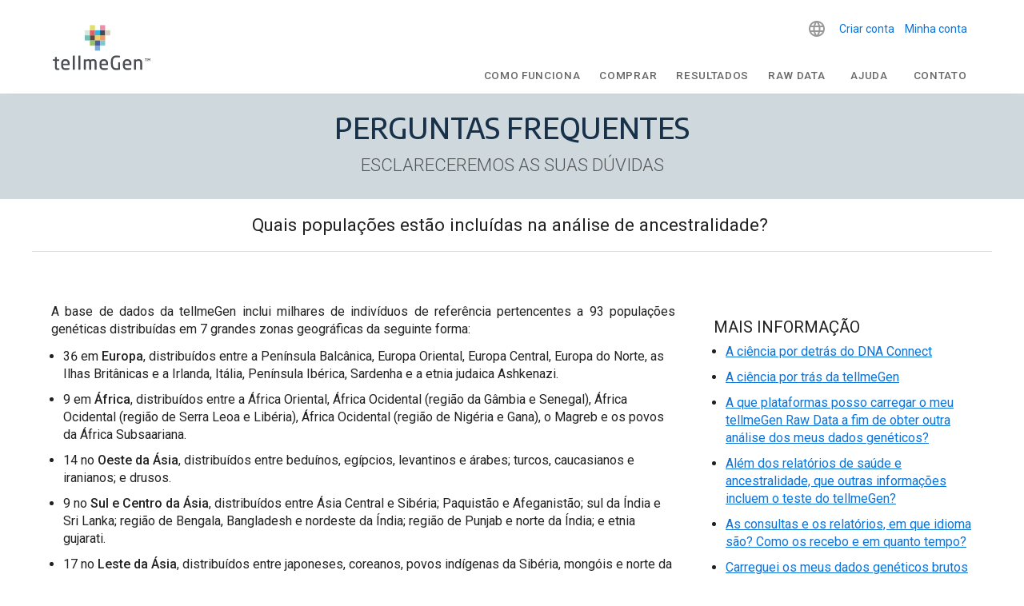

--- FILE ---
content_type: text/html; charset=UTF-8
request_url: https://help.tellmegen.com/faq/seus-resultados/quais-populacoes-estao-incluidas-na-analise-de-ancestralidade/?lang=pt-br
body_size: 22428
content:
<!doctype html>
<html lang="pt-br" class="no-js">
	<head>
		
		<meta charset="UTF-8">
		<meta name="p:domain_verify" content="f16b0074b441cdfcf1007986b2c5b438"/>
		<title>Que populações estão na ancestralidade? </title>

		<link rel="profile" href="https://gmpg.org/xfn/11" />
		<link rel="pingback" href="https://help.tellmegen.com/xmlrpc.php" />
		<link rel="shortcut icon" href="/favicon.ico" type="image/x-icon">
		<link rel="icon" href="/favicon.ico" type="image/x-icon">

		<link href="//www.google-analytics.com" rel="dns-prefetch">
		<link href="https://help.tellmegen.com/wp-content/themes/tellmegen-2019/img/favicon.ico" rel="shortcut icon">
		
		<link rel="stylesheet" href="https://fonts.googleapis.com/css?family=Arimo:400%7CMontserrat:400%7CRaleway:400,300,700%7CRoboto:+400,+500" media="all">

		<link href="//cdn.rawgit.com/noelboss/featherlight/1.7.13/release/featherlight.min.css" type="text/css" rel="stylesheet" />

		<script src="https://ajax.googleapis.com/ajax/libs/webfont/1.6.26/webfont.js" type="9745779901f1ee6d5732d34e-text/javascript"></script>
		<script type="9745779901f1ee6d5732d34e-text/javascript">
			WebFont.load({
				google: {
					families: ['Arimo:400', 'Montserrat:400', 'Raleway:400,300,700', 'Roboto: 300,400,500,600,700,900']
				}
			});
		</script>
		<noscript>
			<link href='https://fonts.googleapis.com/css?family=Arimo:400' rel='stylesheet' type='text/css'>
			<link href='https://fonts.googleapis.com/css?family=Montserrat:400' rel='stylesheet' type='text/css'>
			<link href='https://fonts.googleapis.com/css?family=Raleway:400,300,700' rel='stylesheet' type='text/css'>
		</noscript>

		<meta http-equiv="X-UA-Compatible" content="IE=edge,chrome=1">
		<meta name="viewport" content="width=device-width, initial-scale=1.0">
		
		<!-- Google Tag Manager -->
		<script type="9745779901f1ee6d5732d34e-text/javascript">(function(w,d,s,l,i){w[l]=w[l]||[];w[l].push({'gtm.start':
		new Date().getTime(),event:'gtm.js'});var f=d.getElementsByTagName(s)[0],
		j=d.createElement(s),dl=l!='dataLayer'?'&l='+l:'';j.async=true;j.src=
		'https://www.googletagmanager.com/gtm.js?id='+i+dl;f.parentNode.insertBefore(j,f);
		})(window,document,'script','dataLayer','GTM-W5HZHGS');</script>
<!-- End Google Tag Manager -->
		
		<!-- Facebook Pixel Code -->
		<script type="9745779901f1ee6d5732d34e-text/javascript">
		!function(f,b,e,v,n,t,s){
			if(f.fbq)return;n=f.fbq=function(){n.callMethod?
				n.callMethod.apply(n,arguments):n.queue.push(arguments)};
				if(!f._fbq)f._fbq=n;n.push=n;n.loaded=!0;n.version='2.0';
				n.queue=[];t=b.createElement(e);t.async=!0;
				t.src=v;s=b.getElementsByTagName(e)[0];
				s.parentNode.insertBefore(t,s)}(window,document,'script',
				'https://connect.facebook.net/en_US/fbevents.js');
		fbq('init', '3507031502705686'); 
		fbq('track', 'PageView');
		</script>
		<noscript>
		<img height="1" width="1" 
		src="https://www.facebook.com/tr?id=3507031502705686&ev=PageView
		&noscript=1"/>
		</noscript>
		<!-- End Facebook Pixel Code -->
		
		<!-- jQuery -->
		<script src="https://code.jquery.com/jquery-3.4.1.min.js" integrity="sha256-CSXorXvZcTkaix6Yvo6HppcZGetbYMGWSFlBw8HfCJo=" crossorigin="anonymous" type="9745779901f1ee6d5732d34e-text/javascript"></script>
		<!-- /jQuery -->
		
		<script src="//cdn.rawgit.com/noelboss/featherlight/1.7.13/release/featherlight.min.js" type="9745779901f1ee6d5732d34e-text/javascript" charset="utf-8"></script>

		<!-- Slick -->
		<link rel="stylesheet" type="text/css" href="//cdn.jsdelivr.net/npm/slick-carousel@1.8.1/slick/slick.css"/>
		<script type="9745779901f1ee6d5732d34e-text/javascript" src="//cdn.jsdelivr.net/npm/slick-carousel@1.8.1/slick/slick.min.js"></script>
		<!-- /Slick -->

		<meta name='robots' content='index, follow, max-image-preview:large, max-snippet:-1, max-video-preview:-1' />

	<!-- This site is optimized with the Yoast SEO plugin v24.5 - https://yoast.com/wordpress/plugins/seo/ -->
	<meta name="description" content="Nosso banco de dados inclui milhares de indivíduos de referência pertencentes a populações genéticas em 7 áreas geográficas." />
	<meta property="og:locale" content="pt_BR" />
	<meta property="og:type" content="article" />
	<meta property="og:title" content="Que populações estão na ancestralidade? " />
	<meta property="og:description" content="Nosso banco de dados inclui milhares de indivíduos de referência pertencentes a populações genéticas em 7 áreas geográficas." />
	<meta property="og:url" content="https://help.tellmegen.com/faq/seus-resultados/quais-populacoes-estao-incluidas-na-analise-de-ancestralidade/?lang=pt-br" />
	<meta property="og:site_name" content="tellmeGen" />
	<meta property="article:publisher" content="https://www.facebook.com/tellmeGen" />
	<meta property="article:modified_time" content="2025-06-20T09:18:13+00:00" />
	<meta name="twitter:card" content="summary_large_image" />
	<meta name="twitter:site" content="@tellmeGen" />
	<meta name="twitter:label1" content="Est. tempo de leitura" />
	<meta name="twitter:data1" content="2 minutos" />
	<script type="application/ld+json" class="yoast-schema-graph">{"@context":"https://schema.org","@graph":[{"@type":"WebPage","@id":"https://help.tellmegen.com/faq/seus-resultados/quais-populacoes-estao-incluidas-na-analise-de-ancestralidade/?lang=pt-br","url":"https://help.tellmegen.com/faq/seus-resultados/quais-populacoes-estao-incluidas-na-analise-de-ancestralidade/?lang=pt-br","name":"Que populações estão na ancestralidade? ","isPartOf":{"@id":"https://help.tellmegen.com/?lang=pt-br#website"},"datePublished":"2022-10-10T06:14:58+00:00","dateModified":"2025-06-20T09:18:13+00:00","description":"Nosso banco de dados inclui milhares de indivíduos de referência pertencentes a populações genéticas em 7 áreas geográficas.","breadcrumb":{"@id":"https://help.tellmegen.com/faq/seus-resultados/quais-populacoes-estao-incluidas-na-analise-de-ancestralidade/?lang=pt-br#breadcrumb"},"inLanguage":"pt-BR","potentialAction":[{"@type":"ReadAction","target":["https://help.tellmegen.com/faq/seus-resultados/quais-populacoes-estao-incluidas-na-analise-de-ancestralidade/?lang=pt-br"]}]},{"@type":"BreadcrumbList","@id":"https://help.tellmegen.com/faq/seus-resultados/quais-populacoes-estao-incluidas-na-analise-de-ancestralidade/?lang=pt-br#breadcrumb","itemListElement":[{"@type":"ListItem","position":1,"name":"Portada","item":"https://help.tellmegen.com/?lang=pt-br"},{"@type":"ListItem","position":2,"name":"Perguntas Frequentes","item":"https://help.tellmegen.com/faq/?lang=pt-br"},{"@type":"ListItem","position":3,"name":"Seus resultados","item":"https://help.tellmegen.com/faq/seus-resultados/?lang=pt-br"},{"@type":"ListItem","position":4,"name":"Quais populações estão incluídas na análise de ancestralidade? "}]},{"@type":"WebSite","@id":"https://help.tellmegen.com/?lang=pt-br#website","url":"https://help.tellmegen.com/?lang=pt-br","name":"tellmeGen","description":"Test ADN | Salud, Orígenes, Rasgos, Nutrición | Test Genético","publisher":{"@id":"https://help.tellmegen.com/?lang=pt-br#organization"},"potentialAction":[{"@type":"SearchAction","target":{"@type":"EntryPoint","urlTemplate":"https://help.tellmegen.com/?lang=pt-br?s={search_term_string}"},"query-input":{"@type":"PropertyValueSpecification","valueRequired":true,"valueName":"search_term_string"}}],"inLanguage":"pt-BR"},{"@type":"Organization","@id":"https://help.tellmegen.com/?lang=pt-br#organization","name":"tellmeGen","url":"https://help.tellmegen.com/?lang=pt-br","logo":{"@type":"ImageObject","inLanguage":"pt-BR","@id":"https://help.tellmegen.com/?lang=pt-br#/schema/logo/image/","url":"https://help.tellmegen.com/wp-content/uploads/2023/08/tellmegen-logo-1590500281.png","contentUrl":"https://help.tellmegen.com/wp-content/uploads/2023/08/tellmegen-logo-1590500281.png","width":852,"height":360,"caption":"tellmeGen"},"image":{"@id":"https://help.tellmegen.com/?lang=pt-br#/schema/logo/image/"},"sameAs":["https://www.facebook.com/tellmeGen","https://x.com/tellmeGen"]}]}</script>
	<!-- / Yoast SEO plugin. -->


<script type="9745779901f1ee6d5732d34e-text/javascript">
/* <![CDATA[ */
window._wpemojiSettings = {"baseUrl":"https:\/\/s.w.org\/images\/core\/emoji\/15.0.3\/72x72\/","ext":".png","svgUrl":"https:\/\/s.w.org\/images\/core\/emoji\/15.0.3\/svg\/","svgExt":".svg","source":{"concatemoji":"https:\/\/help.tellmegen.com\/wp-includes\/js\/wp-emoji-release.min.js"}};
/*! This file is auto-generated */
!function(i,n){var o,s,e;function c(e){try{var t={supportTests:e,timestamp:(new Date).valueOf()};sessionStorage.setItem(o,JSON.stringify(t))}catch(e){}}function p(e,t,n){e.clearRect(0,0,e.canvas.width,e.canvas.height),e.fillText(t,0,0);var t=new Uint32Array(e.getImageData(0,0,e.canvas.width,e.canvas.height).data),r=(e.clearRect(0,0,e.canvas.width,e.canvas.height),e.fillText(n,0,0),new Uint32Array(e.getImageData(0,0,e.canvas.width,e.canvas.height).data));return t.every(function(e,t){return e===r[t]})}function u(e,t,n){switch(t){case"flag":return n(e,"\ud83c\udff3\ufe0f\u200d\u26a7\ufe0f","\ud83c\udff3\ufe0f\u200b\u26a7\ufe0f")?!1:!n(e,"\ud83c\uddfa\ud83c\uddf3","\ud83c\uddfa\u200b\ud83c\uddf3")&&!n(e,"\ud83c\udff4\udb40\udc67\udb40\udc62\udb40\udc65\udb40\udc6e\udb40\udc67\udb40\udc7f","\ud83c\udff4\u200b\udb40\udc67\u200b\udb40\udc62\u200b\udb40\udc65\u200b\udb40\udc6e\u200b\udb40\udc67\u200b\udb40\udc7f");case"emoji":return!n(e,"\ud83d\udc26\u200d\u2b1b","\ud83d\udc26\u200b\u2b1b")}return!1}function f(e,t,n){var r="undefined"!=typeof WorkerGlobalScope&&self instanceof WorkerGlobalScope?new OffscreenCanvas(300,150):i.createElement("canvas"),a=r.getContext("2d",{willReadFrequently:!0}),o=(a.textBaseline="top",a.font="600 32px Arial",{});return e.forEach(function(e){o[e]=t(a,e,n)}),o}function t(e){var t=i.createElement("script");t.src=e,t.defer=!0,i.head.appendChild(t)}"undefined"!=typeof Promise&&(o="wpEmojiSettingsSupports",s=["flag","emoji"],n.supports={everything:!0,everythingExceptFlag:!0},e=new Promise(function(e){i.addEventListener("DOMContentLoaded",e,{once:!0})}),new Promise(function(t){var n=function(){try{var e=JSON.parse(sessionStorage.getItem(o));if("object"==typeof e&&"number"==typeof e.timestamp&&(new Date).valueOf()<e.timestamp+604800&&"object"==typeof e.supportTests)return e.supportTests}catch(e){}return null}();if(!n){if("undefined"!=typeof Worker&&"undefined"!=typeof OffscreenCanvas&&"undefined"!=typeof URL&&URL.createObjectURL&&"undefined"!=typeof Blob)try{var e="postMessage("+f.toString()+"("+[JSON.stringify(s),u.toString(),p.toString()].join(",")+"));",r=new Blob([e],{type:"text/javascript"}),a=new Worker(URL.createObjectURL(r),{name:"wpTestEmojiSupports"});return void(a.onmessage=function(e){c(n=e.data),a.terminate(),t(n)})}catch(e){}c(n=f(s,u,p))}t(n)}).then(function(e){for(var t in e)n.supports[t]=e[t],n.supports.everything=n.supports.everything&&n.supports[t],"flag"!==t&&(n.supports.everythingExceptFlag=n.supports.everythingExceptFlag&&n.supports[t]);n.supports.everythingExceptFlag=n.supports.everythingExceptFlag&&!n.supports.flag,n.DOMReady=!1,n.readyCallback=function(){n.DOMReady=!0}}).then(function(){return e}).then(function(){var e;n.supports.everything||(n.readyCallback(),(e=n.source||{}).concatemoji?t(e.concatemoji):e.wpemoji&&e.twemoji&&(t(e.twemoji),t(e.wpemoji)))}))}((window,document),window._wpemojiSettings);
/* ]]> */
</script>
<style id='wp-emoji-styles-inline-css' type='text/css'>

	img.wp-smiley, img.emoji {
		display: inline !important;
		border: none !important;
		box-shadow: none !important;
		height: 1em !important;
		width: 1em !important;
		margin: 0 0.07em !important;
		vertical-align: -0.1em !important;
		background: none !important;
		padding: 0 !important;
	}
</style>
<link rel='stylesheet' id='wp-block-library-css' href='https://help.tellmegen.com/wp-includes/css/dist/block-library/style.min.css' media='all' />
<style id='classic-theme-styles-inline-css' type='text/css'>
/*! This file is auto-generated */
.wp-block-button__link{color:#fff;background-color:#32373c;border-radius:9999px;box-shadow:none;text-decoration:none;padding:calc(.667em + 2px) calc(1.333em + 2px);font-size:1.125em}.wp-block-file__button{background:#32373c;color:#fff;text-decoration:none}
</style>
<style id='global-styles-inline-css' type='text/css'>
body{--wp--preset--color--black: #000000;--wp--preset--color--cyan-bluish-gray: #abb8c3;--wp--preset--color--white: #ffffff;--wp--preset--color--pale-pink: #f78da7;--wp--preset--color--vivid-red: #cf2e2e;--wp--preset--color--luminous-vivid-orange: #ff6900;--wp--preset--color--luminous-vivid-amber: #fcb900;--wp--preset--color--light-green-cyan: #7bdcb5;--wp--preset--color--vivid-green-cyan: #00d084;--wp--preset--color--pale-cyan-blue: #8ed1fc;--wp--preset--color--vivid-cyan-blue: #0693e3;--wp--preset--color--vivid-purple: #9b51e0;--wp--preset--gradient--vivid-cyan-blue-to-vivid-purple: linear-gradient(135deg,rgba(6,147,227,1) 0%,rgb(155,81,224) 100%);--wp--preset--gradient--light-green-cyan-to-vivid-green-cyan: linear-gradient(135deg,rgb(122,220,180) 0%,rgb(0,208,130) 100%);--wp--preset--gradient--luminous-vivid-amber-to-luminous-vivid-orange: linear-gradient(135deg,rgba(252,185,0,1) 0%,rgba(255,105,0,1) 100%);--wp--preset--gradient--luminous-vivid-orange-to-vivid-red: linear-gradient(135deg,rgba(255,105,0,1) 0%,rgb(207,46,46) 100%);--wp--preset--gradient--very-light-gray-to-cyan-bluish-gray: linear-gradient(135deg,rgb(238,238,238) 0%,rgb(169,184,195) 100%);--wp--preset--gradient--cool-to-warm-spectrum: linear-gradient(135deg,rgb(74,234,220) 0%,rgb(151,120,209) 20%,rgb(207,42,186) 40%,rgb(238,44,130) 60%,rgb(251,105,98) 80%,rgb(254,248,76) 100%);--wp--preset--gradient--blush-light-purple: linear-gradient(135deg,rgb(255,206,236) 0%,rgb(152,150,240) 100%);--wp--preset--gradient--blush-bordeaux: linear-gradient(135deg,rgb(254,205,165) 0%,rgb(254,45,45) 50%,rgb(107,0,62) 100%);--wp--preset--gradient--luminous-dusk: linear-gradient(135deg,rgb(255,203,112) 0%,rgb(199,81,192) 50%,rgb(65,88,208) 100%);--wp--preset--gradient--pale-ocean: linear-gradient(135deg,rgb(255,245,203) 0%,rgb(182,227,212) 50%,rgb(51,167,181) 100%);--wp--preset--gradient--electric-grass: linear-gradient(135deg,rgb(202,248,128) 0%,rgb(113,206,126) 100%);--wp--preset--gradient--midnight: linear-gradient(135deg,rgb(2,3,129) 0%,rgb(40,116,252) 100%);--wp--preset--font-size--small: 13px;--wp--preset--font-size--medium: 20px;--wp--preset--font-size--large: 36px;--wp--preset--font-size--x-large: 42px;--wp--preset--spacing--20: 0.44rem;--wp--preset--spacing--30: 0.67rem;--wp--preset--spacing--40: 1rem;--wp--preset--spacing--50: 1.5rem;--wp--preset--spacing--60: 2.25rem;--wp--preset--spacing--70: 3.38rem;--wp--preset--spacing--80: 5.06rem;--wp--preset--shadow--natural: 6px 6px 9px rgba(0, 0, 0, 0.2);--wp--preset--shadow--deep: 12px 12px 50px rgba(0, 0, 0, 0.4);--wp--preset--shadow--sharp: 6px 6px 0px rgba(0, 0, 0, 0.2);--wp--preset--shadow--outlined: 6px 6px 0px -3px rgba(255, 255, 255, 1), 6px 6px rgba(0, 0, 0, 1);--wp--preset--shadow--crisp: 6px 6px 0px rgba(0, 0, 0, 1);}:where(.is-layout-flex){gap: 0.5em;}:where(.is-layout-grid){gap: 0.5em;}body .is-layout-flex{display: flex;}body .is-layout-flex{flex-wrap: wrap;align-items: center;}body .is-layout-flex > *{margin: 0;}body .is-layout-grid{display: grid;}body .is-layout-grid > *{margin: 0;}:where(.wp-block-columns.is-layout-flex){gap: 2em;}:where(.wp-block-columns.is-layout-grid){gap: 2em;}:where(.wp-block-post-template.is-layout-flex){gap: 1.25em;}:where(.wp-block-post-template.is-layout-grid){gap: 1.25em;}.has-black-color{color: var(--wp--preset--color--black) !important;}.has-cyan-bluish-gray-color{color: var(--wp--preset--color--cyan-bluish-gray) !important;}.has-white-color{color: var(--wp--preset--color--white) !important;}.has-pale-pink-color{color: var(--wp--preset--color--pale-pink) !important;}.has-vivid-red-color{color: var(--wp--preset--color--vivid-red) !important;}.has-luminous-vivid-orange-color{color: var(--wp--preset--color--luminous-vivid-orange) !important;}.has-luminous-vivid-amber-color{color: var(--wp--preset--color--luminous-vivid-amber) !important;}.has-light-green-cyan-color{color: var(--wp--preset--color--light-green-cyan) !important;}.has-vivid-green-cyan-color{color: var(--wp--preset--color--vivid-green-cyan) !important;}.has-pale-cyan-blue-color{color: var(--wp--preset--color--pale-cyan-blue) !important;}.has-vivid-cyan-blue-color{color: var(--wp--preset--color--vivid-cyan-blue) !important;}.has-vivid-purple-color{color: var(--wp--preset--color--vivid-purple) !important;}.has-black-background-color{background-color: var(--wp--preset--color--black) !important;}.has-cyan-bluish-gray-background-color{background-color: var(--wp--preset--color--cyan-bluish-gray) !important;}.has-white-background-color{background-color: var(--wp--preset--color--white) !important;}.has-pale-pink-background-color{background-color: var(--wp--preset--color--pale-pink) !important;}.has-vivid-red-background-color{background-color: var(--wp--preset--color--vivid-red) !important;}.has-luminous-vivid-orange-background-color{background-color: var(--wp--preset--color--luminous-vivid-orange) !important;}.has-luminous-vivid-amber-background-color{background-color: var(--wp--preset--color--luminous-vivid-amber) !important;}.has-light-green-cyan-background-color{background-color: var(--wp--preset--color--light-green-cyan) !important;}.has-vivid-green-cyan-background-color{background-color: var(--wp--preset--color--vivid-green-cyan) !important;}.has-pale-cyan-blue-background-color{background-color: var(--wp--preset--color--pale-cyan-blue) !important;}.has-vivid-cyan-blue-background-color{background-color: var(--wp--preset--color--vivid-cyan-blue) !important;}.has-vivid-purple-background-color{background-color: var(--wp--preset--color--vivid-purple) !important;}.has-black-border-color{border-color: var(--wp--preset--color--black) !important;}.has-cyan-bluish-gray-border-color{border-color: var(--wp--preset--color--cyan-bluish-gray) !important;}.has-white-border-color{border-color: var(--wp--preset--color--white) !important;}.has-pale-pink-border-color{border-color: var(--wp--preset--color--pale-pink) !important;}.has-vivid-red-border-color{border-color: var(--wp--preset--color--vivid-red) !important;}.has-luminous-vivid-orange-border-color{border-color: var(--wp--preset--color--luminous-vivid-orange) !important;}.has-luminous-vivid-amber-border-color{border-color: var(--wp--preset--color--luminous-vivid-amber) !important;}.has-light-green-cyan-border-color{border-color: var(--wp--preset--color--light-green-cyan) !important;}.has-vivid-green-cyan-border-color{border-color: var(--wp--preset--color--vivid-green-cyan) !important;}.has-pale-cyan-blue-border-color{border-color: var(--wp--preset--color--pale-cyan-blue) !important;}.has-vivid-cyan-blue-border-color{border-color: var(--wp--preset--color--vivid-cyan-blue) !important;}.has-vivid-purple-border-color{border-color: var(--wp--preset--color--vivid-purple) !important;}.has-vivid-cyan-blue-to-vivid-purple-gradient-background{background: var(--wp--preset--gradient--vivid-cyan-blue-to-vivid-purple) !important;}.has-light-green-cyan-to-vivid-green-cyan-gradient-background{background: var(--wp--preset--gradient--light-green-cyan-to-vivid-green-cyan) !important;}.has-luminous-vivid-amber-to-luminous-vivid-orange-gradient-background{background: var(--wp--preset--gradient--luminous-vivid-amber-to-luminous-vivid-orange) !important;}.has-luminous-vivid-orange-to-vivid-red-gradient-background{background: var(--wp--preset--gradient--luminous-vivid-orange-to-vivid-red) !important;}.has-very-light-gray-to-cyan-bluish-gray-gradient-background{background: var(--wp--preset--gradient--very-light-gray-to-cyan-bluish-gray) !important;}.has-cool-to-warm-spectrum-gradient-background{background: var(--wp--preset--gradient--cool-to-warm-spectrum) !important;}.has-blush-light-purple-gradient-background{background: var(--wp--preset--gradient--blush-light-purple) !important;}.has-blush-bordeaux-gradient-background{background: var(--wp--preset--gradient--blush-bordeaux) !important;}.has-luminous-dusk-gradient-background{background: var(--wp--preset--gradient--luminous-dusk) !important;}.has-pale-ocean-gradient-background{background: var(--wp--preset--gradient--pale-ocean) !important;}.has-electric-grass-gradient-background{background: var(--wp--preset--gradient--electric-grass) !important;}.has-midnight-gradient-background{background: var(--wp--preset--gradient--midnight) !important;}.has-small-font-size{font-size: var(--wp--preset--font-size--small) !important;}.has-medium-font-size{font-size: var(--wp--preset--font-size--medium) !important;}.has-large-font-size{font-size: var(--wp--preset--font-size--large) !important;}.has-x-large-font-size{font-size: var(--wp--preset--font-size--x-large) !important;}
.wp-block-navigation a:where(:not(.wp-element-button)){color: inherit;}
:where(.wp-block-post-template.is-layout-flex){gap: 1.25em;}:where(.wp-block-post-template.is-layout-grid){gap: 1.25em;}
:where(.wp-block-columns.is-layout-flex){gap: 2em;}:where(.wp-block-columns.is-layout-grid){gap: 2em;}
.wp-block-pullquote{font-size: 1.5em;line-height: 1.6;}
</style>
<link rel='stylesheet' id='wpml-legacy-dropdown-0-css' href='https://help.tellmegen.com/wp-content/plugins/sitepress-multilingual-cms/templates/language-switchers/legacy-dropdown/style.min.css' media='all' />
<link rel='stylesheet' id='tellmegen-2019-css' href='https://help.tellmegen.com/wp-content/themes/tellmegen-2019/style.css' media='all' />
<link rel='stylesheet' id='wp_mailjet_form_builder_widget-widget-front-styles-css' href='https://help.tellmegen.com/wp-content/plugins/mailjet-for-wordpress/src/widgetformbuilder/css/front-widget.css' media='all' />
<script type="9745779901f1ee6d5732d34e-text/javascript" src="https://help.tellmegen.com/wp-content/themes/tellmegen-2019/js/lib/conditionizr-4.3.0.min.js" id="conditionizr-js"></script>
<script type="9745779901f1ee6d5732d34e-text/javascript" src="https://help.tellmegen.com/wp-content/themes/tellmegen-2019/js/lib/modernizr-2.7.1.min.js" id="modernizr-js"></script>
<script type="9745779901f1ee6d5732d34e-text/javascript" src="https://help.tellmegen.com/wp-includes/js/jquery/jquery.min.js" id="jquery-core-js"></script>
<script type="9745779901f1ee6d5732d34e-text/javascript" src="https://help.tellmegen.com/wp-includes/js/jquery/jquery-migrate.min.js" id="jquery-migrate-js"></script>
<script type="9745779901f1ee6d5732d34e-text/javascript" src="https://help.tellmegen.com/wp-content/themes/tellmegen-2019/js/scripts.js" id="html5blankscripts-js"></script>
<script type="9745779901f1ee6d5732d34e-text/javascript" id="wpml-cookie-js-extra">
/* <![CDATA[ */
var wpml_cookies = {"wp-wpml_current_language":{"value":"pt-br","expires":1,"path":"\/"}};
var wpml_cookies = {"wp-wpml_current_language":{"value":"pt-br","expires":1,"path":"\/"}};
/* ]]> */
</script>
<script type="9745779901f1ee6d5732d34e-text/javascript" src="https://help.tellmegen.com/wp-content/plugins/sitepress-multilingual-cms/res/js/cookies/language-cookie.js" id="wpml-cookie-js" defer="defer" data-wp-strategy="defer"></script>
<script type="9745779901f1ee6d5732d34e-text/javascript" src="https://help.tellmegen.com/wp-content/plugins/sitepress-multilingual-cms/templates/language-switchers/legacy-dropdown/script.min.js" id="wpml-legacy-dropdown-0-js"></script>
<link rel="https://api.w.org/" href="https://help.tellmegen.com/wp-json/" /><link rel="alternate" type="application/json" href="https://help.tellmegen.com/wp-json/wp/v2/pages/34337" /><link rel="alternate" type="application/json+oembed" href="https://help.tellmegen.com/wp-json/oembed/1.0/embed?url=https%3A%2F%2Fhelp.tellmegen.com%2Ffaq%2Fseus-resultados%2Fquais-populacoes-estao-incluidas-na-analise-de-ancestralidade%2F%3Flang%3Dpt-br" />
<link rel="alternate" type="text/xml+oembed" href="https://help.tellmegen.com/wp-json/oembed/1.0/embed?url=https%3A%2F%2Fhelp.tellmegen.com%2Ffaq%2Fseus-resultados%2Fquais-populacoes-estao-incluidas-na-analise-de-ancestralidade%2F%3Flang%3Dpt-br&#038;format=xml" />
<meta name="generator" content="WPML ver:4.8.6 stt:37,1,18,4,3,27,28,38,40,42,45,2,50;" />
		<style type="text/css" id="wp-custom-css">
			.cli_settings_button {
    cursor: pointer;
	  margin: 0px 15px;
	 	font-weight:bold
}
.cli-plugin-button, .cli-plugin-button:visited, .medium.cli-plugin-button, .medium.cli-plugin-button:visited {
    font-size: 14px;
    font-weight: bold;
    line-height: 1;
		border-radius: 20px;
	  padding: 10px 38px;
    margin: 0px 15px;
}
#cookie-law-info-bar {
	    /* border: 0; */
    font-size: 12pt;
    margin: 0 auto;
    padding: 13px 10px;
    position: absolute;
    text-align: center;
    box-sizing: border-box;
    width: 100%;
    z-index: 9999;
    box-shadow: rgb(0 0 0 / 50%) 0px 5px 50px;
    display: none;
    left: 0px;
    font-weight: 300;
		padding: 25px 0px;
}

.fondo-fullwidth-dna-connect {
	    background-image: url(http://help.tellmegen.com/wp-content/themes/tellmegen-2019/img/fondo-home-azul-tellmegen-dna-connect.jpg);
    background-attachment:fixed;
    background-position:center;
		background-size:cover;
}

.fondo-fullwidth-dna-connect h2 {
	margin-top:100px;
	margin-bottom:20px;
	font-size: 50px !important;
	line-height:50px;
	text-align:center;
	float:left;
}

.fondo-fullwidth-dna-connect h3 {
	width:100%;
	margin-top:25px;
	margin-bottom:10px;
	font-size: 27px !important;
	line-height: 30px;
	text-align:center;
	float:left;
}

.fondo-fullwidth-dna-connect h2, .fondo-fullwidth-dna-connect h3, .fondo-fullwidth-dna-connect p {
	color:#ffffff;
}

.fondo-fullwidth-dna-connect h2 b {
	margin-top:12px;
	color:#002e3d;
	background-color:#ffffff;
	display:inline-block;
	line-height:20px;
}

.bloque-dna-connect {
	background-color:transparent !important;
}

.bloque-dna-connect img {
    margin-bottom: 90px;
}

.comingsoon {
    margin:0 5px;
    padding: 2px 6px;
    vertical-align: top;
    font-size: 14px;
    color: #ffffff;
    background-color: #494b52;
}

@media screen and (max-width:900px) {

.fondo-fullwidth-dna-connect h2 {
	margin-top:0;
}
	
.fondo-fullwidth-dna-connect h2 b {
	margin-top:20px;
}
	
.bloque-dna-connect img {
    margin-bottom:0;
}
	
}		</style>
		
	<meta name="google-site-verification" content="SjRbtVkOoFKhF62LsSI6Rulx_twwHV3YoOyzy-lDFpc" />
	<meta name="facebook-domain-verification" content="fw4vzzdqb5qx3bs7vv3r8vuhjycgc6" />
		
		
		
	</head>
	<body class="page-template page-template-page-templates page-template-template-faq page-template-page-templatestemplate-faq-php page page-id-34337 page-child parent-pageid-4948 quais-populacoes-estao-incluidas-na-analise-de-ancestralidade">
		<!-- Google Tag Manager (noscript) -->
			<noscript><iframe src="https://www.googletagmanager.com/ns.html?id=GTM-W5HZHGS"
			height="0" width="0" style="display:none;visibility:hidden"></iframe></noscript>
		<!-- End Google Tag Manager (noscript) -->
		<header>
			<div class="contenedor-header">	

								
				<a href="https://www.tellmegen.com/pt"><img alt="tellmegen logo" class="logo-tellmegen-header" src="https://help.tellmegen.com/wp-content/themes/tellmegen-2019/img/logo-vector.svg"></a>
				<div class="bloque-header">
					<div class="botones-header-acceso-cuenta">
												<a class="boton-header-acceso-profesional" href="https://genportal.tellmegen.eu/registryaccount/USER?lang=pt">Criar conta</a>
						<a class="boton-header-cuenta-registrar-kit" href="https://genportal.tellmegen.eu/init?lang=pt&id=1768941485">Minha conta</a>
					</div>
					<button class="boton-menu-movil accordion"><img alt="icono menu movil" src="https://help.tellmegen.com/wp-content/themes/tellmegen-2019/img/icono-menu-mobile.png"></button>
					<div class="panel panel-movil-1">
						<a href="https://www.tellmegen.com/pt/como-isso-funciona/" class="boton-categoria-movil boton-menu-como-funciona-movil accordion menu-item menu-item-type-custom menu-item-object-custom">Como funciona</a>
<a href="https://shop.tellmegen.com/pt/" class="boton-categoria-movil boton-menu-comprar-movil accordion menu-item menu-item-type-custom menu-item-object-custom">Comprar</a>
<a href="https://www.tellmegen.com/pt/resultados/" class="boton-categoria-movil boton-menu-resultados-movil accordion menu-item menu-item-type-custom menu-item-object-custom">Resultados</a>
<a href="https://www.tellmegen.com/pt/carregar-raw-data-genetico" class="boton-categoria-movil boton-menu-dna-connect-movil accordion menu-item menu-item-type-custom menu-item-object-custom">Raw Data</a>
<a href="https://help.tellmegen.com/faq/?lang=pt-br" class="boton-categoria-movil boton-menu-ayuda-movil accordion menu-item menu-item-type-post_type menu-item-object-page current-page-ancestor">Ajuda</a>
<a href="https://www.tellmegen.com/pt/contato/" class="boton-categoria-movil boton-menu-contacto-movil accordion menu-item menu-item-type-custom menu-item-object-custom">Contato</a>
<a href="https://genportal.tellmegen.eu/init?lang=pt" class="boton-categoria-movil boton-menu-cuenta-registrar-kit-movil accordion menu-item menu-item-type-custom menu-item-object-custom">Minha conta</a>
<a href="https://genportal.tellmegen.eu/welcome?lang=pt&#038;_gl=1*snqfvo*_gcl_au*NDE2MTY0ODI2LjE3MjcxNTQ3MzI.*_ga*ODA0MDM0OTk1LjE2OTUzODM3OTI.*_ga_TPZ6DJVXMN*MTcyODk5Njk5Mi4yMDUuMS4xNzI4OTk5MzI4LjYwLjAuMA.." class=" menu-item menu-item-type-custom menu-item-object-custom">Kit de registo</a>
<a href="https://genportal.tellmegen.eu/registryaccount/USER?lang=pt" class="boton-categoria-movil boton-menu-acceso-profesional-movil accordion menu-item menu-item-type-custom menu-item-object-custom">Criar conta</a>
					</div>
					<div class="bloque-idiomas">
													<div class = "ChangeLanguageWidget">
<div
	 class="wpml-ls-sidebars-sidebar-1 wpml-ls wpml-ls-legacy-dropdown js-wpml-ls-legacy-dropdown">
	<ul role="menu">

		<li role="none" tabindex="0" class="wpml-ls-slot-sidebar-1 wpml-ls-item wpml-ls-item-pt-br wpml-ls-current-language wpml-ls-item-legacy-dropdown">
			<a href="#" class="js-wpml-ls-item-toggle wpml-ls-item-toggle" role="menuitem" title="Mudar para PT">
                                                    <img
            class="wpml-ls-flag"
            src="https://help.tellmegen.com/wp-content/uploads/flags/pt.png"
            alt=""
            width=18
            height=12
    /><span class="wpml-ls-native" role="menuitem">PT</span></a>

			<ul class="wpml-ls-sub-menu" role="menu">
				
					<li class="wpml-ls-slot-sidebar-1 wpml-ls-item wpml-ls-item-es wpml-ls-first-item" role="none">
						<a href="https://help.tellmegen.com/faq/tus-resultados/que-poblaciones-se-incluyen-en-el-analisis-de-ancestralidad/" class="wpml-ls-link" role="menuitem" aria-label="Mudar para ES" title="Mudar para ES">
                                                                <img
            class="wpml-ls-flag"
            src="https://help.tellmegen.com/wp-content/plugins/sitepress-multilingual-cms/res/flags/es.svg"
            alt=""
            width=18
            height=12
    /><span class="wpml-ls-native" lang="es">ES</span></a>
					</li>

				
					<li class="wpml-ls-slot-sidebar-1 wpml-ls-item wpml-ls-item-en" role="none">
						<a href="https://help.tellmegen.com/faq/your-results/which-populations-are-included-in-the-ancestry-analysis/?lang=en" class="wpml-ls-link" role="menuitem" aria-label="Mudar para EN" title="Mudar para EN">
                                                                <img
            class="wpml-ls-flag"
            src="https://help.tellmegen.com/wp-content/uploads/flags/us.png"
            alt=""
            width=18
            height=12
    /><span class="wpml-ls-native" lang="en">EN</span></a>
					</li>

				
					<li class="wpml-ls-slot-sidebar-1 wpml-ls-item wpml-ls-item-it" role="none">
						<a href="https://help.tellmegen.com/domande-frequenti/i-tuoi-risultati/quali-popolazioni-sono-incluse-nellanalisi-dellascendenza/?lang=it" class="wpml-ls-link" role="menuitem" aria-label="Mudar para IT" title="Mudar para IT">
                                                                <img
            class="wpml-ls-flag"
            src="https://help.tellmegen.com/wp-content/plugins/sitepress-multilingual-cms/res/flags/it.svg"
            alt=""
            width=18
            height=12
    /><span class="wpml-ls-native" lang="it">IT</span></a>
					</li>

				
					<li class="wpml-ls-slot-sidebar-1 wpml-ls-item wpml-ls-item-fr" role="none">
						<a href="https://help.tellmegen.com/faq/vos-resultats/quelles-populations-sont-incluses-dans-lanalyse-de-lascendance/?lang=fr" class="wpml-ls-link" role="menuitem" aria-label="Mudar para FR" title="Mudar para FR">
                                                                <img
            class="wpml-ls-flag"
            src="https://help.tellmegen.com/wp-content/plugins/sitepress-multilingual-cms/res/flags/fr.svg"
            alt=""
            width=18
            height=12
    /><span class="wpml-ls-native" lang="fr">FR</span></a>
					</li>

				
					<li class="wpml-ls-slot-sidebar-1 wpml-ls-item wpml-ls-item-de" role="none">
						<a href="https://help.tellmegen.com/faq/deine-ergebnisse/welche-populationen-werden-in-die-abstammungsanalyse-einbezogen/?lang=de" class="wpml-ls-link" role="menuitem" aria-label="Mudar para DE" title="Mudar para DE">
                                                                <img
            class="wpml-ls-flag"
            src="https://help.tellmegen.com/wp-content/plugins/sitepress-multilingual-cms/res/flags/de.svg"
            alt=""
            width=18
            height=12
    /><span class="wpml-ls-native" lang="de">DE</span></a>
					</li>

				
					<li class="wpml-ls-slot-sidebar-1 wpml-ls-item wpml-ls-item-nl" role="none">
						<a href="https://help.tellmegen.com/faq/uw-resultaten/welke-populaties-worden-meegenomen-in-de-voorouderanalyse/?lang=nl" class="wpml-ls-link" role="menuitem" aria-label="Mudar para NL" title="Mudar para NL">
                                                                <img
            class="wpml-ls-flag"
            src="https://help.tellmegen.com/wp-content/plugins/sitepress-multilingual-cms/res/flags/nl.svg"
            alt=""
            width=18
            height=12
    /><span class="wpml-ls-native" lang="nl">NL</span></a>
					</li>

				
					<li class="wpml-ls-slot-sidebar-1 wpml-ls-item wpml-ls-item-pl" role="none">
						<a href="https://help.tellmegen.com/faq/twoje-wyniki/jakie-populacje-sa-uwzgledniane-w-analizie-rodowej/?lang=pl" class="wpml-ls-link" role="menuitem" aria-label="Mudar para PL" title="Mudar para PL">
                                                                <img
            class="wpml-ls-flag"
            src="https://help.tellmegen.com/wp-content/plugins/sitepress-multilingual-cms/res/flags/pl.svg"
            alt=""
            width=18
            height=12
    /><span class="wpml-ls-native" lang="pl">PL</span></a>
					</li>

				
					<li class="wpml-ls-slot-sidebar-1 wpml-ls-item wpml-ls-item-sv" role="none">
						<a href="https://help.tellmegen.com/faq/dina-resultat/vilka-populationer-inkluderas-i-analysen-av-ancestralitet/?lang=sv" class="wpml-ls-link" role="menuitem" aria-label="Mudar para SV" title="Mudar para SV">
                                                                <img
            class="wpml-ls-flag"
            src="https://help.tellmegen.com/wp-content/plugins/sitepress-multilingual-cms/res/flags/sv.svg"
            alt=""
            width=18
            height=12
    /><span class="wpml-ls-native" lang="sv">SV</span></a>
					</li>

				
					<li class="wpml-ls-slot-sidebar-1 wpml-ls-item wpml-ls-item-fi" role="none">
						<a href="https://help.tellmegen.com/faq/tuloksesi/mitka-vaestot-sisaltyvat-sukupuuanalyysiin/?lang=fi" class="wpml-ls-link" role="menuitem" aria-label="Mudar para FI" title="Mudar para FI">
                                                                <img
            class="wpml-ls-flag"
            src="https://help.tellmegen.com/wp-content/plugins/sitepress-multilingual-cms/res/flags/fi.svg"
            alt=""
            width=18
            height=12
    /><span class="wpml-ls-native" lang="fi">FI</span></a>
					</li>

				
					<li class="wpml-ls-slot-sidebar-1 wpml-ls-item wpml-ls-item-ru" role="none">
						<a href="https://help.tellmegen.com/faq/%d1%82%d0%b2%d0%be%d0%b8-%d1%80%d0%b5%d0%b7%d1%83%d0%bb%d1%8c%d1%82%d0%b0%d1%82%d1%8b/%d0%ba%d0%b0%d0%ba%d0%b8%d0%b5-%d0%bf%d0%be%d0%bf%d1%83%d0%bb%d1%8f%d1%86%d0%b8%d0%b8-%d0%b2%d0%ba%d0%bb%d1%8e%d1%87%d0%b5%d0%bd%d1%8b-%d0%b2-%d0%b0%d0%bd%d0%b0%d0%bb%d0%b8%d0%b7-%d0%bf%d1%80%d0%be/?lang=ru" class="wpml-ls-link" role="menuitem" aria-label="Mudar para RU" title="Mudar para RU">
                                                                <img
            class="wpml-ls-flag"
            src="https://help.tellmegen.com/wp-content/plugins/sitepress-multilingual-cms/res/flags/ru.svg"
            alt=""
            width=18
            height=12
    /><span class="wpml-ls-native" lang="ru">RU</span></a>
					</li>

				
					<li class="wpml-ls-slot-sidebar-1 wpml-ls-item wpml-ls-item-ja" role="none">
						<a href="https://help.tellmegen.com/faq/%e3%81%82%e3%81%aa%e3%81%9f%e3%81%ae%e7%b5%90%e6%9e%9c/%e7%a5%96%e5%85%88%e5%88%86%e6%9e%90%e3%81%ab%e5%90%ab%e3%81%be%e3%82%8c%e3%82%8b%e9%9b%86%e5%9b%a3%e3%81%af%e4%bd%95%e3%81%a7%e3%81%99%e3%81%8b/?lang=ja" class="wpml-ls-link" role="menuitem" aria-label="Mudar para JA" title="Mudar para JA">
                                                                <img
            class="wpml-ls-flag"
            src="https://help.tellmegen.com/wp-content/plugins/sitepress-multilingual-cms/res/flags/ja.svg"
            alt=""
            width=18
            height=12
    /><span class="wpml-ls-native" lang="ja">JA</span></a>
					</li>

				
					<li class="wpml-ls-slot-sidebar-1 wpml-ls-item wpml-ls-item-no wpml-ls-last-item" role="none">
						<a href="https://help.tellmegen.com/faq/dine-resultater/hvilke-populasjoner-er-inkludert-i-opprinnelse/?lang=no" class="wpml-ls-link" role="menuitem" aria-label="Mudar para NO" title="Mudar para NO">
                                                                <img
            class="wpml-ls-flag"
            src="https://help.tellmegen.com/wp-content/plugins/sitepress-multilingual-cms/res/flags/no.svg"
            alt=""
            width=18
            height=12
    /><span class="wpml-ls-native" lang="no">NO</span></a>
					</li>

							</ul>

		</li>

	</ul>
</div>
</div>											</div>
					<nav class="nav-desktop"><ul id="menu-header-menu-portugues-brasil" class="menu"><li id="menu-item-20764"><a href="https://www.tellmegen.com/pt/como-isso-funciona/" class="boton-menu-como-funciona menu-item menu-item-type-custom menu-item-object-custom">Como funciona</a></li>
<li id="menu-item-10050"><a href="https://shop.tellmegen.com/pt/" class="boton-menu-inicio menu-item menu-item-type-custom menu-item-object-custom">Comprar</a></li>
<li id="menu-item-20765"><a href="https://www.tellmegen.com/pt/resultados/" class=" menu-item menu-item-type-custom menu-item-object-custom">Resultados</a></li>
<li id="menu-item-16048"><a href="https://www.tellmegen.com/pt/carregar-raw-data-genetico" class="boton-menu-dna-connect menu-item menu-item-type-custom menu-item-object-custom">Raw Data</a></li>
<li><a href="https://help.tellmegen.com/faq/?lang=pt-br" class="boton-categoria-movil boton-menu-ayuda-movil accordion menu-item menu-item-type-post_type menu-item-object-page current-page-ancestor">Ajuda</a></li>
<li id="menu-item-20766"><a href="https://www.tellmegen.com/pt/contato/" class=" menu-item menu-item-type-custom menu-item-object-custom">Contato</a></li>
</ul></nav>				</div>
			</div>
		</header>


		
<div class="contenedor-banner-titulo-general fondo-contenedor-banner-titulo-naranja">
    <p class="text-h1">PERGUNTAS FREQUENTES</p>
	<p class="text-h4">ESCLARECEREMOS AS SUAS DÚVIDAS</p>
</div><main>
    <div class="bloque-contenido-centrado-tellmegen">
            <h1 class="text-h2">Quais populações estão incluídas na análise de ancestralidade? </h1>
        <div class="separador-contenido-general"></div>
        <div class="columna-grande-contenido contenido-general">
            <p>A base de dados da tellmeGen inclui milhares de indivíduos de referência pertencentes a 93 populações genéticas distribuídas em 7 grandes zonas geográficas da seguinte forma:</p>
<ul>
<li>36 em <strong data-start="7748" data-end="7758">Europa</strong>, distribuídos entre a Península Balcânica, Europa Oriental, Europa Central, Europa do Norte, as Ilhas Britânicas e a Irlanda, Itália, Península Ibérica, Sardenha e a etnia judaica Ashkenazi.</li>
<li>9 em <strong data-start="7957" data-end="7967">África</strong>, distribuídos entre a África Oriental, África Ocidental (região da Gâmbia e Senegal), África Ocidental (região de Serra Leoa e Libéria), África Ocidental (região de Nigéria e Gana), o Magreb e os povos da África Subsaariana.</li>
<li>14 no <strong data-start="8201" data-end="8218">Oeste da Ásia</strong>, distribuídos entre beduínos, egípcios, levantinos e árabes; turcos, caucasianos e iranianos; e drusos.</li>
<li>9 no <strong data-start="8330" data-end="8354">Sul e Centro da Ásia</strong>, distribuídos entre Ásia Central e Sibéria; Paquistão e Afeganistão; sul da Índia e Sri Lanka; região de Bengala, Bangladesh e nordeste da Índia; região de Punjab e norte da Índia; e etnia gujarati.</li>
<li>17 no <strong data-start="8562" data-end="8579">Leste da Ásia</strong>, distribuídos entre japoneses, coreanos, povos indígenas da Sibéria, mongóis e norte da China, chineses da etnia dai e indochineses, e outras etnias da China.</li>
<li>3 em <strong data-start="8746" data-end="8757">Oceania</strong>, distribuídos entre a região da Melanésia e a região de Papua Nova Guiné.</li>
<li>5 em <strong data-start="8839" data-end="8850">América</strong>, distribuídos entre os nativos americanos do Norte, nativos americanos do Centro e Sul, e nativos amazônicos.</li>
</ul>
        </div>
        <aside class="columna-lateral-contenido contenido-general">
            <h3>MAIS INFORMAÇÃO</h3>
            <ul>
                <li><a href="https://help.tellmegen.com/faq/seus-resultados/a-ciencia-por-detras-do-adn-connect/?lang=pt-br">A ciência por detrás do DNA Connect</a></li><li><a href="https://help.tellmegen.com/faq/seus-resultados/a-ciencia-por-tras-da-tellmegen/?lang=pt-br">A ciência por trás da tellmeGen</a></li><li><a href="https://help.tellmegen.com/faq/seus-resultados/a-que-outras-plataformas-posso-carregar-os-meu-raw-data/?lang=pt-br">A que plataformas posso carregar o meu tellmeGen Raw Data a fim de obter outra análise dos meus dados genéticos?</a></li><li><a href="https://help.tellmegen.com/faq/seus-resultados/alem-dos-relatorios-de-saude-e-ancestralidade-que-outras-informacoes-incluem-o-teste-do-tellmegen/?lang=pt-br">Além dos relatórios de saúde e ancestralidade, que outras informações incluem o teste do tellmeGen?</a></li><li><a href="https://help.tellmegen.com/faq/seus-resultados/consultas-e-relatorios-formato-lingua-e-tempo-de-espera/?lang=pt-br">As consultas e os relatórios, em que idioma são? Como os recebo e em quanto tempo?</a></li><li><a href="https://help.tellmegen.com/faq/seus-resultados/fiz-o-upload-de-meus-dados-geneticos-em-bruto-para-tellmegen-gratuitamente-por-que-vou-perder-alguns-dos-meus-resultados-com-a-atualizacao-de-1-de-novembro-de-2023/?lang=pt-br">Carreguei os meus dados genéticos brutos para a tellmeGen gratuitamente, porque é que vou deixar de ver alguns dos meus resultados com a atualização de maio de 2024?</a></li><li><a href="https://help.tellmegen.com/faq/seus-resultados/com-que-tipo-de-amostra-posso-ter-acesso-a-esta-informacao/?lang=pt-br">Com que tipo de amostra posso ter acesso a esta informação farmacogenética?</a></li><li><a href="https://help.tellmegen.com/faq/seus-resultados/como-as-informacoes-farmacogeneticas-me-ajudam/?lang=pt-br">Como as informações farmacogenéticas me ajudam?</a></li><li><a href="https://help.tellmegen.com/faq/seus-resultados/como-e-que-concordo-em-participar-no-dna-connect/?lang=pt-br">Como é que concordo em participar no DNA Connect?</a></li><li><a href="https://help.tellmegen.com/faq/seus-resultados/como-funciona-o-dna-connect/?lang=pt-br">Como funciona o DNA Connect?</a></li><li><a href="https://help.tellmegen.com/faq/seus-resultados/como-funciona-o-servico-de-mensagens-dna-onnect/?lang=pt-br">Como funciona o serviço de mensagens DNA Connect?</a></li><li><a href="https://help.tellmegen.com/faq/seus-resultados/como-interpretar-o-mapa-com-meus-resultados/?lang=pt-br">Como interpretar o mapa com meus resultados? </a></li><li><a href="https://help.tellmegen.com/faq/seus-resultados/como-interpreto-o-grafico-apresentado-nos-resultados-da-minha-doenca-complexa/?lang=pt-br">Como interpreto o gráfico apresentado nos resultados da minha vulnerabilidade genética a problemas de saúde?</a></li><li><a href="https://help.tellmegen.com/faq/seus-resultados/como-o-banco-de-dados-foi-usado-para-estimar-a-ancestralidade-de-cada-usuario/?lang=pt-br">Como o banco de dados foi usado para estimar a ancestralidade de cada usuário? </a></li><li><a href="https://help.tellmegen.com/faq/seus-resultados/como-os-meus-dados-provem-de-outras-empresas-existe-o-risco-de-os-meus-resultados-serem-menos-precisos/?lang=pt-br">Como os meus dados provêm de outras empresas, existe o risco de os meus resultados serem menos precisos?</a></li><li><a href="https://help.tellmegen.com/faq/seus-resultados/como-posso-acessar-o-interior-do-documento-dados-brutos/?lang=pt-br">Como posso acessar o interior do documento Dados Brutos?</a></li><li><a href="https://help.tellmegen.com/faq/seus-resultados/como-posso-descarregar-os-meus-dados-de-genotipagem-em-bruto-e-podem-ser-utilizados-noutros-websites/?lang=pt-br">Como posso descarregar os meus dados de genotipagem em bruto e podem ser utilizados noutros websites?</a></li><li><a href="https://help.tellmegen.com/faq/seus-resultados/como-posso-saber-se-tenho-novos-parentes-geneticos/?lang=pt-br">Como posso saber se tenho novos parentes genéticos?</a></li><li><a href="https://help.tellmegen.com/faq/seus-resultados/como-posso-saber-se-um-parente-genetico-me-contactou-ou-respondeu-a-uma-mensagem/?lang=pt-br">Como posso saber se um parente genético me contactou ou respondeu a uma mensagem?</a></li><li><a href="https://help.tellmegen.com/faq/seus-resultados/como-verei-meus-resultados/?lang=pt-br">Como verei meus resultados?</a></li><li><a href="https://help.tellmegen.com/faq/seus-resultados/comprei-um-produto-raw-data-pago-mas-meu-arquivo-nao-e-compativel-com-o-tellmegen-o-que-devo-fazer/?lang=pt-br">Comprei um produto Raw Data pago, mas meu arquivo não é compatível com o tellmeGen. O que devo fazer?  </a></li><li><a href="https://help.tellmegen.com/faq/seus-resultados/condicoes-nao-incluidas-na-analise-tellmegen/?lang=pt-br">Condições NÃO incluídas nas análises Starter e Advanced</a></li><li><a href="https://help.tellmegen.com/faq/seus-resultados/custa-mais-conhecer-a-minha-percentagem-de-adn-neandertal/?lang=pt-br">Custa mais conhecer a minha percentagem de ADN Neandertal?</a></li><li><a href="https://help.tellmegen.com/faq/seus-resultados/custa-mais-conhecer-o-meu-haplogrupo-materno/?lang=pt-br">Custa mais conhecer o meu haplogrupo materno?</a></li><li><a href="https://help.tellmegen.com/faq/seus-resultados/custa-mais-conhecer-o-meu-haplogrupo-paterno/?lang=pt-br">Custa mais conhecer o meu haplogrupo paterno?</a></li><li><a href="https://help.tellmegen.com/faq/seus-resultados/de-que-pais-vem-as-minhas-percentagens-de-ancestralidade/?lang=pt-br">De que país vêm as minhas percentagens de ancestralidade?</a></li><li><a href="https://help.tellmegen.com/faq/seus-resultados/dentro-do-meu-haplogrupo-materno-existem-subtipos/?lang=pt-br">Dentro do meu haplogrupo materno, existem subtipos?</a></li><li><a href="https://help.tellmegen.com/faq/seus-resultados/dentro-do-meu-haplogrupo-paterno-existem-subtipos/?lang=pt-br">Dentro do meu haplogrupo paterno, existem subtipos?</a></li><li><a href="https://help.tellmegen.com/faq/seus-resultados/detalhes-tecnicos-de-dados-brutos/?lang=pt-br">Detalhes técnicos de Dados Brutos (Raw Data)</a></li><li><a href="https://help.tellmegen.com/faq/seus-resultados/em-que-consiste-a-analise-de-ascendencia-realizada-pela-tellmegen/?lang=pt-br">Em que consiste a análise de ascendência realizada pela tellmeGen? </a></li><li><a href="https://help.tellmegen.com/faq/seus-resultados/em-que-consiste-a-sequenciacao-de-adn-de-um-genoma-completo/?lang=pt-br">Em que consiste a sequenciação de ADN de um genoma completo?</a></li><li><a href="https://help.tellmegen.com/faq/seus-resultados/em-que-consiste-o-calculo-do-haplogrupo-materno/?lang=pt-br">Em que consiste o cálculo do haplogrupo materno?</a></li><li><a href="https://help.tellmegen.com/faq/seus-resultados/o-que-e-risco-genetico-ou-predisposicao/?lang=pt-br">Em que consiste ter risco ou vulnerabilidade genética?</a></li><li><a href="https://help.tellmegen.com/faq/seus-resultados/eu-carreguei-meu-arquivo-genetico-de-dados-brutos-quanto-tempo-leva-para-ver-meus-resultados/?lang=pt-br">Eu carreguei meu arquivo genético de dados brutos, quanto tempo leva para ver meus resultados?  </a></li><li><a href="https://help.tellmegen.com/faq/seus-resultados/existe-algum-custo-adicional-para-o-meu-teste-farmacogenetico/?lang=pt-br">Existe algum custo adicional para o meu teste farmacogenético?</a></li><li><a href="https://help.tellmegen.com/faq/seus-resultados/existe-um-tradutor-na-plataforma/?lang=pt-br">Existe um tradutor na plataforma?</a></li><li><a href="https://help.tellmegen.com/faq/seus-resultados/independentemente-do-meu-sexo-posso-conhecer-o-meu-haplogrupo-materno/?lang=pt-br">Independentemente do meu sexo, posso conhecer o meu haplogrupo materno?</a></li><li><a href="https://help.tellmegen.com/faq/seus-resultados/independentemente-do-meu-sexo-posso-conhecer-o-meu-haplogrupo-paterno/?lang=pt-br">Independentemente do meu sexo, posso conhecer o meu haplogrupo paterno?</a></li><li><a href="https://help.tellmegen.com/faq/seus-resultados/limitacoes-do-teste/?lang=pt-br">Limitações do teste</a></li><li><a href="https://help.tellmegen.com/faq/seus-resultados/lista-de-artigos-incluidos-em-todas-as-seccoes/?lang=pt-br">Lista de artigos incluídos em todas as secções</a></li><li><a href="https://help.tellmegen.com/faq/seus-resultados/meus-resultados-de-saude-podem-afetar-meus-familiares/?lang=pt-br">Meus resultados de saúde podem afetar meus familiares?</a></li><li><a href="https://help.tellmegen.com/faq/seus-resultados/nao-encontro-os-dados-brutos-raw-data-que-baixei-posso-baixa-los-novamente/?lang=pt-br">Não encontro os dados brutos (raw data) que baixei, posso baixá-los novamente?</a></li><li><a href="https://help.tellmegen.com/faq/seus-resultados/e-se-eu-nao-entender-as-informacoes-do-meu-teste-de-dna/?lang=pt-br">Não entendo os resultados do meu teste de DNA, como a tellmeGen pode me ajudar?</a></li><li><a href="https://help.tellmegen.com/faq/seus-resultados/nao-sou-um-cliente-tellmegen-mas-carreguei-os-meus-dados-raw-ainda-posso-participar-no-adn-onnect/?lang=pt-br">Não sou um cliente tellmeGen, mas carreguei os meu Raw Data genético, ainda posso participar no ADN Connect?</a></li><li><a href="https://help.tellmegen.com/faq/seus-resultados/nao-sou-um-cliente-tellmegen-mas-carreguei-os-meus-dados-raw-posso-conhecer-o-meu-adn-neanderthal/?lang=pt-br">Não sou um cliente tellmeGen, mas carreguei os meus dados RAW, posso conhecer o meu ADN Neanderthal?</a></li><li><a href="https://help.tellmegen.com/faq/seus-resultados/nao-sou-um-cliente-tellmegen-mas-carreguei-os-meus-dados-raw-posso-conhecer-o-meu-haplogrupo-materno/?lang=pt-br">Não sou um cliente tellmeGen, mas carreguei os meus dados RAW, posso conhecer o meu haplogrupo materno?</a></li><li><a href="https://help.tellmegen.com/faq/seus-resultados/nao-sou-um-cliente-tellmegen-mas-carreguei-os-meus-dados-raw-posso-conhecer-o-meu-haplogrupo-paterno/?lang=pt-br">Não sou um cliente tellmeGen, mas carreguei os meus dados RAW, posso conhecer o meu haplogrupo paterno?</a></li><li><a href="https://help.tellmegen.com/faq/seus-resultados/nao-vejo-nenhum-parente-no-dna-connect/?lang=pt-br">Não vejo nenhum parente no DNA Connect</a></li><li><a href="https://help.tellmegen.com/faq/seus-resultados/test-risco-traco-doenca/?lang=pt-br">No teste, aparece que tenho baixo/médio risco de condição/traço X, mas eu tenho essa condição/traço</a></li><li><a href="https://help.tellmegen.com/faq/seus-resultados/o-que-e-a-farmacogenetica/?lang=pt-br">O que é a farmacogenética?</a></li><li><a href="https://help.tellmegen.com/faq/seus-resultados/o-que-e-a-imputacao-e-qual-a-sua-fiabilidade/?lang=pt-br">O que é a imputação e qual a sua fiabilidade?</a></li><li><a href="https://help.tellmegen.com/faq/seus-resultados/o-que-e-analisado-num-estudo-farmacogenico/?lang=pt-br">O que é analisado num estudo farmacogénico?</a></li><li><a href="https://help.tellmegen.com/faq/seus-resultados/o-que-e-analisado-para-conhecer-o-adn-do-neandertal/?lang=pt-br">O que é analisado para conhecer o ADN do Neandertal?</a></li><li><a href="https://help.tellmegen.com/faq/seus-resultados/o-que-e-o-calculo-do-haplogrupo-paterno/?lang=pt-br">O que é o cálculo do haplogrupo paterno?</a></li><li><a href="https://help.tellmegen.com/faq/seus-resultados/o-que-e-o-dna-connect/?lang=pt-br">O que é o DNA Connect?</a></li><li><a href="https://help.tellmegen.com/faq/seus-resultados/o-que-e-o-haplogrupo-materno/?lang=pt-br">O que é o haplogrupo materno?</a></li><li><a href="https://help.tellmegen.com/faq/seus-resultados/o-que-e-o-haplogrupo-paterno/?lang=pt-br">O que é o haplogrupo paterno?</a></li><li><a href="https://help.tellmegen.com/faq/seus-resultados/o-que-e-um-genoma/?lang=pt-br">O que é um genoma?</a></li><li><a href="https://help.tellmegen.com/faq/seus-resultados/o-que-e-um-relatorio-farmacogenetico/?lang=pt-br">O que é um relatório farmacogenético e o que inclui o da tellmeGen?</a></li><li><a href="https://help.tellmegen.com/faq/seus-resultados/o-que-e-um-relatorio-nutrigenetico-e-o-que-inclui-o-da-tellmegen/?lang=pt-br">O que é um relatório nutrigenético e o que inclui o da tellmeGen?</a></li><li><a href="https://help.tellmegen.com/faq/seus-resultados/o-que-e-uma-variante-genetica/?lang=pt-br">O que é uma variante genética?</a></li><li><a href="https://help.tellmegen.com/faq/seus-resultados/o-que-inclui-um-pacote-de-consultas/?lang=pt-br">O que inclui um pacote de consultas?</a></li><li><a href="https://help.tellmegen.com/faq/seus-resultados/o-que-inclui-uma-consulta-simples/?lang=pt-br">O que inclui uma consulta simples?</a></li><li><a href="https://help.tellmegen.com/faq/seus-resultados/o-que-sao-arquivos-de-dados-brutos/?lang=pt-br">O que são arquivos de Raw Data?   </a></li><li><a href="https://help.tellmegen.com/faq/seus-resultados/o-que-significa-receberei-atualizacoes-dos-resultados-do-tellmegen/?lang=pt-br">O que significa “receberei atualizações dos resultados do tellmeGen”?</a></li><li><a href="https://help.tellmegen.com/faq/seus-resultados/o-que-significa-adao-cromossomico/?lang=pt-br">O que significa Adão cromossómico?</a></li><li><a href="https://help.tellmegen.com/faq/seus-resultados/o-que-significa-eva-mitocondrial/?lang=pt-br">O que significa Eva mitocondrial?</a></li><li><a href="https://help.tellmegen.com/faq/seus-resultados/o-que-significa-se-eu-partilhar-um-haplogrupo-materno-com-pessoas-famosas/?lang=pt-br">O que significa se eu partilhar um haplogrupo materno com pessoas famosas?</a></li><li><a href="https://help.tellmegen.com/faq/seus-resultados/o-que-significa-se-eu-partilhar-um-haplogrupo-paterno-com-pessoas-famosas/?lang=pt-br">O que significa se eu partilhar um haplogrupo paterno com pessoas famosas?</a></li><li><a href="https://help.tellmegen.com/faq/seus-resultados/o-que-significam-os-resultados/?lang=pt-br">O que significam os resultados?</a></li><li><a href="https://help.tellmegen.com/faq/seus-resultados/onde-posso-ver-os-resultados-do-meu-adn-neandertal/?lang=pt-br">Onde posso ver os resultados do meu ADN Neandertal?</a></li><li><a href="https://help.tellmegen.com/faq/seus-resultados/onde-posso-ver-os-resultados-do-meu-haplogroup-materno/?lang=pt-br">Onde posso ver os resultados do meu haplogroup materno?</a></li><li><a href="https://help.tellmegen.com/faq/seus-resultados/onde-posso-ver-os-resultados-do-meu-haplogrupo-paterno/?lang=pt-br">Onde posso ver os resultados do meu haplogrupo paterno?</a></li><li><a href="https://help.tellmegen.com/faq/seus-resultados/onde-posso-ver-os-resultados-do-meu-teste-farmacogenico/?lang=pt-br">Onde posso ver os resultados do meu teste farmacogénico?</a></li><li><a href="https://help.tellmegen.com/faq/seus-resultados/os-meus-resultados-diferem-dos-resultados-das-outras-empresas-porque/?lang=pt-br">Os meus resultados diferem dos resultados das outras empresas. Porquê?</a></li><li><a href="https://help.tellmegen.com/faq/seus-resultados/os-meus-resultados-irao-variar-com-o-tempo/?lang=pt-br">Os meus resultados irão variar com o tempo?</a></li><li><a href="https://help.tellmegen.com/faq/seus-resultados/os-meus-resultados-mostram-um-traco-fisico-diferente-da-realidade-porque/?lang=pt-br">Os meus resultados mostram um traço físico diferente da realidade. Porquê?</a></li><li><a href="https://help.tellmegen.com/faq/seus-resultados/os-resultados-sao-confidenciais/?lang=pt-br">Os resultados são confidenciais?</a></li><li><a href="https://help.tellmegen.com/faq/seus-resultados/os-testes-farmacogeneticos-sao-obrigatorios-antes-de-tomar-medicamentos/?lang=pt-br">Os testes farmacogenéticos são obrigatórios antes de tomar medicamentos?</a></li><li><a href="https://help.tellmegen.com/faq/seus-resultados/para-que-serve-o-raw-data-do-ultra-wgs-30x-onde-posso-carrega-lo/?lang=pt-br">Para que serve o raw data do ULTRA WGS (30x)? Onde posso carregá-lo?</a></li><li><a href="https://help.tellmegen.com/faq/seus-resultados/populacoes-incluidas-no-relatorio-de-ascendencia-tellmegen/?lang=pt-br">Populações incluídas no relatório de ascendência tellmeGen</a></li><li><a href="https://help.tellmegen.com/faq/seus-resultados/por-que-a-origem-de-alguns-de-meus-antepassados-nao-se-reflete-nos-resultados-de-meus-antepassados/?lang=pt-br">Por que a origem de alguns de meus antepassados não se reflete nos resultados de meus antepassados? </a></li><li><a href="https://help.tellmegen.com/faq/seus-resultados/por-que-eu-tenho-que-escolher-cinco-artigos-de-cada-bloco-de-resultados/?lang=pt-br">Por que eu tenho que escolher 5 artigos de cada bloco de resultados? </a></li><li><a href="https://help.tellmegen.com/faq/seus-resultados/por-que-meus-resultados-mudam-com-diferentes-versoes-de-ancestralidade/?lang=pt-br">Por que meus resultados mudam com diferentes versões de ancestralidade? </a></li><li><a href="https://help.tellmegen.com/faq/seus-resultados/por-que-minha-amostra-de-dna-falhou-o-que-devo-fazer-neste-caso/?lang=pt-br">Por que minha amostra de DNA falhou? O que devo fazer neste caso?</a></li><li><a href="https://help.tellmegen.com/faq/seus-resultados/por-que-minha-ascendencia-nao-e-corretamente-atribuida-dentro-da-regiao-da-europa-central-ou-dos-balcas/?lang=pt-br">Por que minha ascendência não é corretamente atribuída dentro da região da Europa Central ou dos Balcãs? </a></li><li><a href="https://help.tellmegen.com/faq/seus-resultados/por-que-minha-ascendencia-nao-e-identica-a-de-meu-irmao/?lang=pt-br">Por que minha ascendência não é idêntica à de meu irmão? </a></li><li><a href="https://help.tellmegen.com/faq/seus-resultados/por-que-minha-populacao-genetica-nao-esta-incluida-na-analise/?lang=pt-br">Por que minha população genética não está incluída na análise? </a></li><li><a href="https://help.tellmegen.com/faq/seus-resultados/em-outras-empresas-vejo-membros-da-familia-mas-nao-com-a-vossa-empresa/?lang=pt-br">Por que não consigo ver meus parentes em minha conta tellmeGen enquanto posso fazê-lo em outras empresas?</a></li><li><a href="https://help.tellmegen.com/faq/seus-resultados/tem-sido-x-tempo-e-ainda-nao-tenho-nenhum-familiar-no-dna-connect/?lang=pt-br">Por que não vejo familiares após ativar o DNA Connect?</a></li><li><a href="https://help.tellmegen.com/faq/seus-resultados/por-que-o-pais-em-que-nasci-nao-esta-refletido-em-meu-relatorio-de-ancestralidade/?lang=pt-br">Por que o país em que nasci não está refletido em meu relatório de ancestralidade? </a></li><li><a href="https://help.tellmegen.com/faq/seus-resultados/por-que-pequenas-porcentagens-de-minha-ascendencia-foram-atribuidas-a-populacoes-inesperadas/?lang=pt-br">Por que pequenas porcentagens de minha ascendência foram atribuídas a populações inesperadas? </a></li><li><a href="https://help.tellmegen.com/faq/seus-resultados/por-que-posso-ver-meus-dados-de-saude-e-nao-meus-dados-de-ascendencia/?lang=pt-br">Por que posso ver meus dados de saúde e não meus dados de ascendência?</a></li><li><a href="https://help.tellmegen.com/faq/seus-resultados/por-que-meus-resultados-sao-diferentes-dos-resultados-de-outra-empresa/?lang=pt-br">Porque é que a minha ascendência é diferente da de outra empresa?</a></li><li><a href="https://help.tellmegen.com/faq/seus-resultados/mulheres-haplogrupo-paterno/?lang=pt-br">Porque é que as mulheres não conseguem o grupo paternal haplogrupo nos resultados?</a></li><li><a href="https://help.tellmegen.com/faq/seus-resultados/porque-e-que-o-meu-grupo-de-haplogrupo-materno-esta-geograficamente-localizado-num-lugar-diferente-daquele-onde-nasci/?lang=pt-br">Porque é que o meu haplogrupo materno está geograficamente localizado num lugar diferente daquele onde nasci?</a></li><li><a href="https://help.tellmegen.com/faq/seus-resultados/porque-e-que-o-meu-haplogrupo-materno-foi-datado-ha-mais-de-x-anos-atras/?lang=pt-br">Porque é que o meu haplogrupo materno foi datado há mais de X anos atrás?</a></li><li><a href="https://help.tellmegen.com/faq/seus-resultados/porque-e-que-o-meu-haplogrupo-paternal-foi-datado-ha-mais-de-x-anos-atras/?lang=pt-br">Porque é que o meu haplogrupo paternal foi datado há mais de X anos atrás?</a></li><li><a href="https://help.tellmegen.com/faq/seus-resultados/porque-e-que-o-meu-haplogrupo-paterno-esta-geograficamente-localizado-num-lugar-diferente-daquele-onde-nasci/?lang=pt-br">Porque é que o meu haplogrupo paterno está geograficamente localizado num lugar diferente daquele onde nasci?</a></li><li><a href="https://help.tellmegen.com/faq/seus-resultados/tenho-uma-percentagem-de-fosforos-diferente-da-do-meu-irmao-porque-e-que-isso-acontece/?lang=pt-br">Porque é que tenho uma percentagem de fósforos genéticos diferente da do meu irmão?</a></li><li><a href="https://help.tellmegen.com/faq/seus-resultados/porque-fazer-um-teste-farmacogenico/?lang=pt-br">Porquê fazer um teste farmacogénico?</a></li><li><a href="https://help.tellmegen.com/faq/seus-resultados/posso-aumentar-o-numero-de-resultados/?lang=pt-br">Posso aumentar o número de resultados?  </a></li><li><a href="https://help.tellmegen.com/faq/seus-resultados/posso-bloquear-ou-desbloquear-alguem-no-dna-connect/?lang=pt-br">Posso bloquear ou desbloquear alguém no DNA Connect?</a></li><li><a href="https://help.tellmegen.com/faq/seus-resultados/posso-colocar-uma-fotografia-do-perfil-na-minha-conta-de-dna-connect/?lang=pt-br">Posso colocar uma fotografia do perfil na minha conta de DNA Connect?</a></li><li><a href="https://help.tellmegen.com/faq/seus-resultados/parentes-dna-connect/?lang=pt-br">Posso encontrar parentes através do DNA Connect?</a></li><li><a href="https://help.tellmegen.com/faq/seus-resultados/posso-escolher-que-informacoes-partilhar-no-meu-perfil/?lang=pt-br">Posso escolher que informações partilhar no meu perfil?</a></li><li><a href="https://help.tellmegen.com/faq/seus-resultados/posso-imprimir-os-resultados/?lang=pt-br">Posso imprimir os resultados?</a></li><li><a href="https://help.tellmegen.com/faq/seus-resultados/posso-obter-informacoes-sobre-minha-relacao-genetica-com-outras-pessoas/?lang=pt-br">Posso obter informações sobre minha relação genética com outras pessoas?</a></li><li><a href="https://help.tellmegen.com/faq/seus-resultados/posso-optar-por-nao-participar-no-dna-connect/?lang=pt-br">Posso optar por não participar no DNA Connect?</a></li><li><a href="https://help.tellmegen.com/faq/seus-resultados/posso-ter-variantes-de-proteccao-e-variantes-de-risco-ao-mesmo-tempo-como-e-que-isto-pode-ser-interpretado/?lang=pt-br">Posso ter variantes de protecção e variantes de risco ao mesmo tempo? Como é que isto pode ser interpretado?</a></li><li><a href="https://help.tellmegen.com/faq/seus-resultados/posso-ver-membros-da-familia-que-nao-sao-clientes-do-tellmegen/?lang=pt-br">Posso ver membros da família que não são clientes do tellmeGen?</a></li><li><a href="https://help.tellmegen.com/faq/seus-resultados/preciso-de-aconselhamento-genetico-pessoal-o-que-a-tellmegen-pode-fazer-por-mim/?lang=pt-br">Preciso de aconselhamento genético pessoal, o que a tellmeGen pode fazer por mim?</a></li><li><a href="https://help.tellmegen.com/faq/seus-resultados/quais-arquivos-de-dados-brutos-de-outras-empresas-sao-compativeis-com-o-tellmegen/?lang=pt-br">Quais arquivos de dados brutos de outras empresas são compatíveis com o tellmeGen?  </a></li><li><a href="https://help.tellmegen.com/faq/seus-resultados/quais-formatos-de-raw-data-voces-oferecem-e-como-sao-baixados/?lang=pt-br">Quais formatos de raw data vocês oferecem e como são baixados?</a></li><li><a href="https://help.tellmegen.com/faq/seus-resultados/quais-idiomas-estao-incluidos-na-plataforma-de-resultados-tellmegen/?lang=pt-br">Quais idiomas estão incluídos na plataforma de resultados tellmeGen?</a></li><li><a href="https://help.tellmegen.com/faq/seus-resultados/quais-os-kits-que-incluem-a-minha-informacao-de-adn-neandertal/?lang=pt-br">Quais os kits que incluem a minha informação de ADN Neandertal?</a></li><li><a href="https://help.tellmegen.com/faq/seus-resultados/quais-os-kits-que-incluem-o-servico-dna-connect/?lang=pt-br">Quais os kits que incluem o serviço DNA Connect?</a></li><li><a href="https://help.tellmegen.com/faq/seus-resultados/quais-populacoes-estao-incluidas-na-analise-de-ancestralidade/?lang=pt-br">Quais populações estão incluídas na análise de ancestralidade? </a></li><li><a href="https://help.tellmegen.com/faq/seus-resultados/quais-sao-as-vantagens-de-subscrever-a-tellmegen-s-dna-connect-tem-relacao-a-servicos-semelhantes-de-outras-empresas/?lang=pt-br">Quais são as vantagens de subscrever a tellmeGen's DNA Connect em relação a serviços semelhantes de outras empresas?</a></li><li><a href="https://help.tellmegen.com/faq/seus-resultados/qual-e-a-diferenca-entre-a-v3-e-a-v4-da-ancestralidade/?lang=pt-br">Qual é a diferença entre a V3 e a V4 da Ancestralidade?</a></li><li><a href="https://help.tellmegen.com/faq/seus-resultados/diferenca-entre-o-haplogrupo-materno-e-seus-subtipos/?lang=pt-br">Qual é a diferença entre o haplogrupo materno e seus subtipos?</a></li><li><a href="https://help.tellmegen.com/faq/seus-resultados/diferenca-entre-o-haplogrupo-paterno-e-seus-subtipos/?lang=pt-br">Qual é a diferença entre o haplogrupo paterno e seus subtipos?</a></li><li><a href="https://help.tellmegen.com/faq/seus-resultados/qual-e-a-diferenca-entre-o-relatorio-obtido-atraves-do-teste-advanced-e-o-relatorio-farmacogenetico-pago/?lang=pt-br">Qual é a diferença entre o relatório obtido através do teste Advanced e o relatório farmacogenético pago?</a></li><li><a href="https://help.tellmegen.com/faq/seus-resultados/qual-e-a-diferenca-entre-o-teste-farmacogenetico-e-o-resto-dos-estudos-geneticos-do-tellmegen/?lang=pt-br">Qual é a diferença entre o teste farmacogenético e o resto dos estudos genéticos do tellmeGen?</a></li><li><a href="https://help.tellmegen.com/faq/seus-resultados/qual-e-a-utilidade-de-conhecer-a-minha-percentagem-de-adn-neandertal/?lang=pt-br">Qual é a utilidade de conhecer a minha percentagem de ADN Neandertal?</a></li><li><a href="https://help.tellmegen.com/faq/seus-resultados/qual-e-a-utilidade-de-conhecer-minha-ascendencia/?lang=pt-br">Qual é a utilidade de conhecer minha ascendência? </a></li><li><a href="https://help.tellmegen.com/faq/seus-resultados/qual-e-o-factor-ambiental/?lang=pt-br">Qual é o factor ambiental?</a></li><li><a href="https://help.tellmegen.com/faq/seus-resultados/qual-e-o-factor-genetico/?lang=pt-br">Qual é o factor genético?</a></li><li><a href="https://help.tellmegen.com/faq/seus-resultados/significado-ascendencia-teste/?lang=pt-br">Qual é o significado de ascendência? Que informação é obtida através de um teste de ascendência?</a></li><li><a href="https://help.tellmegen.com/faq/seus-resultados/quando-e-como-posso-activar-o-servico-dna-connect/?lang=pt-br">Quando e como posso activar o serviço DNA Connect?</a></li><li><a href="https://help.tellmegen.com/faq/seus-resultados/quando-e-como-posso-desactivar-o-servico-dna-connect/?lang=pt-br">Quando e como posso desactivar o serviço DNA Connect?</a></li><li><a href="https://help.tellmegen.com/faq/seus-resultados/quando-os-meus-resultados-estarao-disponiveis/?lang=pt-br">Quando os meus resultados estarão disponíveis?</a></li><li><a href="https://help.tellmegen.com/faq/seus-resultados/quando-serao-incluidas-novas-populacoes/?lang=pt-br">Quando serão incluídas novas populações? </a></li><li><a href="https://help.tellmegen.com/faq/seus-resultados/quao-confiaveis-sao-os-resultados/?lang=pt-br">Quão confiáveis são os resultados?</a></li><li><a href="https://help.tellmegen.com/faq/seus-resultados/quao-precisa-e-a-analise-de-ancestralidade/?lang=pt-br">Quão precisa é a análise de ancestralidade? </a></li><li><a href="https://help.tellmegen.com/faq/seus-resultados/que-informacao-genetica-determina-o-meu-haplogrupo-materno/?lang=pt-br">Que informação genética determina o meu haplogrupo materno?</a></li><li><a href="https://help.tellmegen.com/faq/seus-resultados/que-informacao-genetica-e-usada-para-determinar-minha-ascendencia/?lang=pt-br">Que informação genética é usada para determinar minha ascendência? </a></li><li><a href="https://help.tellmegen.com/faq/seus-resultados/que-informacao-genetica-e-utilizada-para-determinar-o-meu-haplogrupo-paterno/?lang=pt-br">Que informação genética é utilizada para determinar o meu haplogrupo paterno?</a></li><li><a href="https://help.tellmegen.com/faq/seus-resultados/que-informacoes-me-da-o-meu-haplogrupo-materno/?lang=pt-br">Que informações me dá o meu haplogrupo materno?</a></li><li><a href="https://help.tellmegen.com/faq/seus-resultados/que-informacoes-vou-saber-sobre-os-meus-familiares/?lang=pt-br">Que informações vou conhecer sobre meus parentes e eles vão saber sobre mim?</a></li><li><a href="https://help.tellmegen.com/faq/seus-resultados/que-kits-incluem-informacao-sobre-o-meu-haplogrupo-materno/?lang=pt-br">Que kits incluem informação sobre o meu haplogrupo materno?</a></li><li><a href="https://help.tellmegen.com/faq/seus-resultados/que-kits-incluem-informacao-sobre-o-meu-haplogrupo-paterno/?lang=pt-br">Que kits incluem informação sobre o meu haplogrupo paterno?</a></li><li><a href="https://help.tellmegen.com/faq/seus-resultados/que-kits-incluem-informacao-sobre-os-meus-resultados-farmacogenicos/?lang=pt-br">Que kits incluem informação sobre os meus resultados farmacogénicos?</a></li><li><a href="https://help.tellmegen.com/faq/seus-resultados/que-limitacoes-podemos-encontrar-na-analise-da-ancestralidade/?lang=pt-br">Que limitações podemos encontrar na análise da ancestralidade? </a></li><li><a href="https://help.tellmegen.com/faq/seus-resultados/que-parentes-estao-no-dna-connect-e-ate-que-ponto-sao-fiaveis-os-resultados/?lang=pt-br">Que parentes estão no DNA Connect e até que ponto são fiáveis os resultados?</a></li><li><a href="https://help.tellmegen.com/faq/seus-resultados/que-tipo-de-dados-sao-utilizados-para-efectuar-a-estimativa-do-risco-genetico/?lang=pt-br">Que tipo de dados são utilizados para efectuar a estimativa do risco genético?</a></li><li><a href="https://help.tellmegen.com/faq/seus-resultados/que-tipo-de-informacao-me-da-conhecer-o-meu-haplogrupo-paterno/?lang=pt-br">Que tipo de informação me dá conhecer o meu haplogrupo paterno?</a></li><li><a href="https://help.tellmegen.com/faq/seus-resultados/quem-analisa-os-resultados/?lang=pt-br">Quem analisa os resultados?</a></li><li><a href="https://help.tellmegen.com/faq/seus-resultados/quem-eram-os-neandertais/?lang=pt-br">Quem eram os neandertais?</a></li><li><a href="https://help.tellmegen.com/faq/seus-resultados/quem-pode-ler-a-conversa-interna/?lang=pt-br">Quem pode ler a conversa interna?</a></li><li><a href="https://help.tellmegen.com/faq/seus-resultados/se-eu-tiver-recebido-um-transplante-de-medula-ossea-isso-pode-afetar-os-resultados-dos-meus-testes/?lang=pt-br">Se eu tiver recebido um transplante de medula óssea, isso pode afetar os resultados dos meus testes?</a></li><li><a href="https://help.tellmegen.com/faq/seus-resultados/sera-que-estes-resultados-mudam-com-o-tempo/?lang=pt-br">Será que estes resultados mudam com o tempo?</a></li><li><a href="https://help.tellmegen.com/faq/seus-resultados/serao-acrescentadas-outras-doencas-e-tracos-ao-longo-do-tempo/?lang=pt-br">Serão adicionadas mais condições e características pessoais ao longo do tempo?</a></li><li><a href="https://help.tellmegen.com/faq/seus-resultados/sem-um-haplogrupo-paterno-posso-saber-as-origens-paternais/?lang=pt-br">Sou mulher, não posso saber as minhas origens do lado do meu pai porque não tenho um haplogroup paterno?</a></li><li><a href="https://help.tellmegen.com/faq/seus-resultados/tenho-de-comprar-um-kit-especial-para-aceder-ao-dna-connect/?lang=pt-br">Tenho de comprar um kit especial para aceder ao DNA Connect?</a></li><li><a href="https://help.tellmegen.com/faq/seus-resultados/tenho-um-haplogrupo-materno/?lang=pt-br">Tenho um haplogrupo materno?</a></li><li><a href="https://help.tellmegen.com/faq/seus-resultados/tenho-um-haplogrupo-paterno/?lang=pt-br">Tenho um haplogrupo paterno?</a></li><li><a href="https://help.tellmegen.com/faq/seus-resultados/ter-um-risco-elevado-significa-que-terei-a-doenca-ou-que-terei-um-traco-pessoal-complexo/?lang=pt-br">Ter um risco alto significa que vou desenvolver a condição hereditária ou apresentar um traço pessoal complexo?</a></li><li><a href="https://help.tellmegen.com/faq/seus-resultados/tipos-de-heranca-genetica/?lang=pt-br">Tipos de herança genética</a></li><li><a href="https://help.tellmegen.com/faq/seus-resultados/trissomias-sao-testadas-no-teste-de-dna-tellmegen/?lang=pt-br">Trissomias são testadas no teste de DNA tellmeGen?</a></li><li><a href="https://help.tellmegen.com/faq/seus-resultados/um-teste-farmacogenetico-ira-prevenir-efeitos-secundarios-ou-outras-reaccoes-adversas/?lang=pt-br">Um teste farmacogenético irá prevenir efeitos secundários ou outras reacções adversas?</a></li><li><a href="https://help.tellmegen.com/faq/seus-resultados/os-resultados-ate-agora-calculados-por-tellmegen-foram-incorrectos/?lang=pt-br">Uma atualização alterou alguns dos meus resultados, isso significa que antes estavam incorretos?</a></li><li><a href="https://help.tellmegen.com/faq/seus-resultados/porque-e-que-algumas-doencas-e-tracos-desapareceram-dos-meus-resultados/?lang=pt-br">Uma atualização removeu uma condição ou característica dos meus resultados, por quê?</a></li><li><a href="https://help.tellmegen.com/faq/seus-resultados/verifiquei-nao-voltar-a-aparecer-no-dna-onnect-como-posso-aceder-ao-dna-onnect-depois/?lang=pt-br">Verifiquei "Não voltar a aparecer" no DNA Connect, como posso aceder ao DNA Connect depois?</a></li><li><a href="https://help.tellmegen.com/faq/seus-resultados/vivo-nos-estados-unidos-porque-nao-posso-ver-a-minha-informacao-farmacogenetica/?lang=pt-br">Vivo nos Estados Unidos, porque não posso ver a minha informação farmacogenética?</a></li>            </ul>
        </aside>
        </div>
</main>
		<footer>			
			<div class="contenedor-footer-1">
				<div class="bloque-footer-1">
					<div>
						<span class="titulo-menu-footer">Teste genético e resultados</span>
						<ul>
							<li id="menu-item-36998"><a href="https://www.tellmegen.com/pt" class=" menu-item menu-item-type-custom menu-item-object-custom">Teste genético</a></li>
<li id="menu-item-20776"><a href="https://www.tellmegen.com/pt/exame-genetico" class=" menu-item menu-item-type-custom menu-item-object-custom">Exame genético</a></li>
<li id="menu-item-53592"><a href="https://www.tellmegen.com/pt/como-isso-funciona" class=" menu-item menu-item-type-custom menu-item-object-custom">Como funciona o teste de ADN?</a></li>
<li id="menu-item-20777"><a href="https://www.tellmegen.com/pt/resultados/" class=" menu-item menu-item-type-custom menu-item-object-custom menu-item-has-children">Resultados</a>
<ul class="sub-menu">
	<li id="menu-item-20778"><a href="https://www.tellmegen.com/pt/resultados/test-adn-salud/" class=" menu-item menu-item-type-custom menu-item-object-custom">Predisposição genética a doenças</a></li>
	<li id="menu-item-20779"><a href="https://www.tellmegen.com/pt/resultados/doencas-hereditarias/" class=" menu-item menu-item-type-custom menu-item-object-custom">Doenças hereditárias</a></li>
	<li id="menu-item-20780"><a href="https://www.tellmegen.com/pt/resultados/farmacologia/" class=" menu-item menu-item-type-custom menu-item-object-custom">Farmacogenética</a></li>
	<li id="menu-item-20781"><a href="https://www.tellmegen.com/pt/resultados/tracos-personalidade-genetica/" class=" menu-item menu-item-type-custom menu-item-object-custom">Traços pessoais</a></li>
	<li id="menu-item-20782"><a href="https://www.tellmegen.com/pt/resultados/wellness/" class=" menu-item menu-item-type-custom menu-item-object-custom">Bem estar</a></li>
	<li id="menu-item-20783"><a href="https://www.tellmegen.com/pt/resultados/dna-ancestralidade/" class=" menu-item menu-item-type-custom menu-item-object-custom">Ancestralidade</a></li>
</ul>
</li>
<li id="menu-item-31682"><a href="https://www.tellmegen.com/pt/dna-connect" class=" menu-item menu-item-type-custom menu-item-object-custom">DNA Connect</a></li>
<li id="menu-item-20784"><a href="https://www.tellmegen.com/pt/carregar-raw-data-genetico/" class=" menu-item menu-item-type-custom menu-item-object-custom">Raw Data</a></li>
<li id="menu-item-20785"><a href="https://shop.tellmegen.com/pt/" class=" menu-item menu-item-type-custom menu-item-object-custom">Comprar Kit de DNA</a></li>
						</ul>
						<!--<ul>
							<li>Examen genético</li>
							<li>Resultados del test
								<ul>
									<li>Salud</li>
									<li>Enfermedades hereditarias</li>
									<li>Fármacos</li>
									<li>Rasgos personales</li>
									<li>Ancestros</li>
								</ul>
							</li>
							<li>Comprar ahora</li>
						</ul> -->
					</div>
					<div>
						<span class="titulo-menu-footer">Serviço genético personalizado</span>
						<ul>
							<li id="menu-item-20786"><a href="https://www.tellmegen.com/pt/assessoria-genetica/" class=" menu-item menu-item-type-custom menu-item-object-custom">Assessoria genética</a></li>
<li id="menu-item-20787"><a href="https://www.tellmegen.com/pt/suscetibilidade-genetica" class=" menu-item menu-item-type-custom menu-item-object-custom">Vulnerabilidade genética</a></li>
						</ul>
						<!-- <ul>
							<li>Asesoramiento genético</li>
							<li>Predisposición genética</li>
						</ul> -->
						<span class="titulo-menu-footer titulo-menu-footer-separador">tellmeGen™</span>
						<ul>
							<li id="menu-item-20767"><a href="https://www.tellmegen.com/pt/quem-somos/" class=" menu-item menu-item-type-custom menu-item-object-custom">Quem somos</a></li>
<li id="menu-item-20768"><a href="https://www.tellmegen.com/pt/contato-dos-distribuidores/" class=" menu-item menu-item-type-custom menu-item-object-custom">Contato dos distribuidores</a></li>
<li id="menu-item-46725"><a target="_blank" rel="noopener" href="https://www.kokogenetics.com/pt" class=" menu-item menu-item-type-custom menu-item-object-custom">Koko Genetics &#8211; Teste ADN animais de estimação</a></li>
						</ul>
						<!-- <ul>
							<li>Quiénes somos</li>
							<li>Contacto distribuidores</li>
							<li>Tecnología</li>
						</ul> -->
					</div>
					<div>
						<span class="titulo-menu-footer">Termos e condições</span>
						<ul>
							<li id="menu-item-20769"><a href="https://www.tellmegen.com/pt/politica-de-cookies" class=" menu-item menu-item-type-custom menu-item-object-custom">Política de cookies</a></li>
<li id="menu-item-20770"><a href="https://www.tellmegen.com/pt/politica-de-devolucao/" class=" menu-item menu-item-type-custom menu-item-object-custom">Política de devolução</a></li>
<li id="menu-item-20771"><a href="https://www.tellmegen.com/pt/politica-de-privacidade/" class=" menu-item menu-item-type-custom menu-item-object-custom">Política de privacidade</a></li>
<li id="menu-item-20772"><a href="https://www.tellmegen.com/pt/politica-de-atualizacoes-da-informacao-e-repeticoes-de-amostras/" class=" menu-item menu-item-type-custom menu-item-object-custom">Política de atualizações da informação e repetições de amostras</a></li>
<li id="menu-item-60744"><a href="https://www.tellmegen.com/pt/politica-de-qualidade" class=" menu-item menu-item-type-custom menu-item-object-custom">Política de qualidade</a></li>
<li id="menu-item-20773"><a href="https://www.tellmegen.com/pt/termos-legais/" class=" menu-item menu-item-type-custom menu-item-object-custom">Termos legais</a></li>
<li id="menu-item-20774"><a href="https://www.tellmegen.com/pt/documento-de-consentimento-legal/" class=" menu-item menu-item-type-custom menu-item-object-custom">Documento de consentimento legal</a></li>
<li id="menu-item-20775"><a href="https://help.tellmegen.com/faq/?lang=pt-br" class=" menu-item menu-item-type-post_type menu-item-object-page current-page-ancestor">Perguntas mais frequentes</a></li>
						</ul>
						<!-- <ul>
							<li>Política de cookies</li>
							<li>Política de devoluciones</li>
							<li>Política de privacidad</li>
							<li>Política de actualizaciones y repeticiones</li>
							<li>Términos legales</li>
							<li>Preguntas frecuentes</li>
						</ul> -->
					</div>
					<!-- <ul>
											</ul>
					<ul>
											</ul>
					<ul>
											</ul> -->
				</div>
			</div>
			<div class="contenedor-footer-2">
				<div class="bloque-footer-2">
					<div class="bloque-mensaje-tellmegen">
					    <img alt="tellmegen logo 2" class="logo-tellmegen-footer" src="https://help.tellmegen.com/wp-content/themes/tellmegen-2019/img/logo-vector.svg">
						<blockquote>
						<p>"O objetivo do teste de ADN tellmeGen é que todos tenham acesso a suas informações genéticas de qualquer lugar do mundo com um dispositivo conectado à Internet para compartilhar com seu médico".</p>
						<p class="firma-mensaje-tellmegen">Equipe médica tellmeGen</p>
						</blockquote>
					</div>
					
					
					<div class="bloque-contacto-paises">
						<div class="contacto-paises-1">							
							<button id="" class="accordion">Espanha <span>+</span></button><div class="panel"><a href="/cdn-cgi/l/email-protection#94fdfaf2fbbaf1e7e4d4e0f1f8f8f9f1f3f1fabaf7fbf9"><span class="__cf_email__" data-cfemail="1c75727a7332796f6c5c6879707071797b7972327f7371">[email&#160;protected]</span></a><p>Calle Arquitecto Mora, 5 - 4<br>46010 / Valencia / Espanha</p><p>(+34) 960 090 596</p><p>Horário: Seg-Sex, 24 horas</p></div><button id="" class="accordion">Estados Unidos <span>+</span></button><div class="panel"><a href="/cdn-cgi/l/email-protection#670e090108491214062713020b0b0a020002094904080a"><span class="__cf_email__" data-cfemail="70191e161f5e0503113004151c1c1d1517151e5e131f1d">[email&#160;protected]</span></a><p> Oaks Rd, Murrieta, CA 92562 <br> 40960 / California / US</p><p>(+34) 960 090 596</p><p>Horário: Seg-Sex, 24 horas</p></div><button id="" class="accordion">Reino Unido <span>+</span></button><div class="panel"><a href="/cdn-cgi/l/email-protection#81e8efe7eeaff4eac1f5e4ededece4e6e4efafe2eeec"><span class="__cf_email__" data-cfemail="452c2b232a6b302e0531202929282022202b6b262a28">[email&#160;protected]</span></a><p> 60 Lansdowne Place <br> Hove <br> East Sussex <br> BN3 1FG <br> Reino Unido</p><p>(+34) 960 090 596</p><p>Horário: Seg-Sex, 24 horas</p></div><button id="" class="accordion">Alemanha <span>+</span></button><div class="panel"><a href="/cdn-cgi/l/email-protection#b5dcdbd3da9bd1d0c0f5c1d0d9d9d8d0d2d0db9bd6dad8"><span class="__cf_email__" data-cfemail="650c0b030a4b0100102511000909080002000b4b060a08">[email&#160;protected]</span></a><p> Nordstrasse 5 <br> 99427 / Weimar <br> Alemanha</p><p>(+34) 960 090 596</p><p>Horário: Seg-Sex, 24 horas</p></div><button id="" class="accordion">Itália <span>+</span></button><div class="panel"><a href="/cdn-cgi/l/email-protection#4a23242c2564233e2b0a3e2f2626272f2d2f2464292527"><span class="__cf_email__" data-cfemail="70191e161f5e1904113004151c1c1d1517151e5e131f1d">[email&#160;protected]</span></a><p> Via L. Negrelli 15 <br> 39100 / Bolzano <br> Itália</p><p>(+34) 960 090 596</p><p>Horário: Seg-Sex, 24 horas</p></div><button id="" class="accordion">México <span>+</span></button><div class="panel"><a href="/cdn-cgi/l/email-protection#d6bfb8b0b9f8bbb3ae96a2b3bababbb3b1b3b8f8b5b9bb"><span class="__cf_email__" data-cfemail="ed84838b82c3808895ad9988818180888a8883c38e8280">[email&#160;protected]</span></a><p> Sierra de la Cuchilla <br> Lomas 4a sección <br> 78216 San Luis Potosí / SLP</p><p>(+34) 960 090 596</p><p>Horário: Seg-Sex, 24 horas</p></div><button id="" class="accordion">Brasil <span>+</span></button><div class="panel"><a href="/cdn-cgi/l/email-protection#4920272f26672b3b28093d2c2525242c2e2c27672a2624"><span class="__cf_email__" data-cfemail="8de4e3ebe2a3efffeccdf9e8e1e1e0e8eae8e3a3eee2e0">[email&#160;protected]</span></a><p>Av. Angelica, 2071 - Conj. 117 - <br> Consolação <br> - CEP 01227-200 - São Paulo – SP</p><p>(+34) 960 090 596</p><p>Horário: Seg-Sex, 24 horas</p></div><button id="" class="accordion">Peru <span>+</span></button><div class="panel"><a href="/cdn-cgi/l/email-protection#acc5c2cac3ecd8c9c0c0c1c9cbc9c2dcc982cfc3c1"><span class="__cf_email__" data-cfemail="3b52555d547b4f5e5757565e5c5e554b5e15585456">[email&#160;protected]</span></a><p>Av. Primavera 1433 y/o cuajone <br>196 dpto 403 <br> Santiago de Surco / Lima / <br> Peru</p><p>(+34) 960 090 596</p><p>Horário: Seg-Sex, 24 horas</p></div><button id="" class="accordion">Panamá <span>+</span></button><div class="panel"><a href="/cdn-cgi/l/email-protection#c3aaada5acedb3a2ad83b7a6afafaea6a4a6adeda0acae"><span class="__cf_email__" data-cfemail="83eaede5ecadf3e2edc3f7e6efefeee6e4e6edade0ecee">[email&#160;protected]</span></a><p>Vía Israel, Street Mall, Mezzanine <br> Local 0516 <br> Cidade do Panamá</p><p>(+34) 960 090 596</p><p>Horário: Seg-Sex, 24 horas</p></div><button id="" class="accordion">Colômbia <span>+</span></button><div class="panel"><a href="/cdn-cgi/l/email-protection#c1a8afa7aeefa2aead81b5a4adadaca4a6a4afefa2aeac"><span class="__cf_email__" data-cfemail="9ef7f0f8f1b0fdf1f2deeafbf2f2f3fbf9fbf0b0fdf1f3">[email&#160;protected]</span></a><p>  Calle 56 # 20-31 <br> Barrio Galerias <br> 110111 Bogotá <br> Colômbia</p><p>(+34) 960 090 596</p><p>Horário: Seg-Sex, 24 horas</p></div><button id="" class="accordion">Chile <span>+</span></button><div class="panel"><a href="/cdn-cgi/l/email-protection#01686f676e2f62696d4175646d6d6c6466646f2f626e6c"><span class="__cf_email__" data-cfemail="1f76717970317c77735f6b7a7373727a787a71317c7072">[email&#160;protected]</span></a><p> Av. Las Condes 9792 <br> Las Condes / Santiago de Chile <br> Chile</p><p>(+34) 960 090 596</p><p>Horário: Seg-Sex, 24 horas</p></div><button id="" class="accordion">Cazaquistão <span>+</span></button><div class="panel"><a href="/cdn-cgi/l/email-protection#85ecebe3eac5f1e0e9e9e8e0e2e0ebabeeff"><span class="__cf_email__" data-cfemail="cfa6a1a9a08fbbaaa3a3a2aaa8aaa1e1a4b5">[email&#160;protected]</span></a><p>Khodzhanov str. <br> Almaty, 050060 <br> Cazaquistão</p><p>(+34) 960 090 596</p><p>Horário: Seg-Sex, 24 horas</p></div><button id="" class="accordion">EAU <span>+</span></button><div class="panel"><a href="/cdn-cgi/l/email-protection#a5cccbc3ca8bc4d7c0e5d1c0c9c9c8c0c2c0cb8bc6cac8"><span class="__cf_email__" data-cfemail="573e393138793625321723323b3b3a323032397934383a">[email&#160;protected]</span></a><p>Masaken 02 Al Warqa 1 <br> Dubai <br> Emirados Árabes Unidos</p><p>(+34) 960 090 596</p><p>Horário: Seg-Sex, 24 horas</p></div><button id="" class="accordion">Arábia Saudita <span>+</span></button><div class="panel"><a href="/cdn-cgi/l/email-protection#e1888f878ecf928094a195848d8d8c8486848fcf828e8c"><span class="__cf_email__" data-cfemail="630a0d050c4d1002162317060f0f0e0604060d4d000c0e">[email&#160;protected]</span></a><p>8312 Artah Bin Kaab <br> An Naim Dist. <br> 23526 / Jeddah <br> Arábia Saudita</p><p>(+34) 960 090 596</p><p>Horário: Seg-Sex, 24 horas</p></div><button id="" class="accordion">Austrália <span>+</span></button><div class="panel"><a href="/cdn-cgi/l/email-protection#355c5b535a1b5440467541505959585052505b1b565a58"><span class="__cf_email__" data-cfemail="5831363e3776392d2b182c3d3434353d3f3d36763b3735">[email&#160;protected]</span></a><p>1B/1 Sesame Ct <br> Slacks Creek, QLD, 4127</p><p>(+34) 960 090 596</p><p>Horário: Seg-Sex, 24 horas</p></div>						</div>
						<div class="contacto-paises-2">
							<button id="" class="accordion">Canadá <span>+</span></button><div class="panel"><a href="/cdn-cgi/l/email-protection#f29b9c949ddc91939cb286979e9e9f9795979cdc919d9f"><span class="__cf_email__" data-cfemail="dab3b4bcb5f4b9bbb49aaebfb6b6b7bfbdbfb4f4b9b5b7">[email&#160;protected]</span></a><p>39767 Government Road <br> Squamish, BC, V8B 0Z1 <br> Canadá</p><p>(+34) 960 090 596</p><p>Horário: Seg-Sex, 24 horas</p></div><button id="" class="accordion">Áustria <span>+</span></button><div class="panel"><a href="/cdn-cgi/l/email-protection#eb82858d84c58a9e9fab9f8e8787868e8c8e85c5888486"><span class="__cf_email__" data-cfemail="472e292128692632330733222b2b2a222022296924282a">[email&#160;protected]</span></a><p>Brückenkopfgasse 1, <br> 8020 Graz, <br> Áustria</p><p>(+34) 960 090 596</p><p>Horário: Seg-Sex, 24 horas</p></div><button id="" class="accordion">Bélgica <span>+</span></button><div class="panel"><a href="/cdn-cgi/l/email-protection#365f5850591854537642535a5a5b535153581855595b"><span class="__cf_email__" data-cfemail="b8d1d6ded796daddf8ccddd4d4d5dddfddd696dbd7d5">[email&#160;protected]</span></a><p>Av. des Arts 27, <br> 1040 Bruxelles, <br> Bélgica</p><p>(+34) 960 090 596</p><p>Horário: Seg-Sex, 24 horas</p></div><button id="" class="accordion">Dinamarca <span>+</span></button><div class="panel"><a href="/cdn-cgi/l/email-protection#0960676f66276d6762497d6c6565646c6e6c67276a6664"><span class="__cf_email__" data-cfemail="0861666e67266c6663487c6d6464656d6f6d66266b6765">[email&#160;protected]</span></a><p>Brendstrupgårdsvej 23 <br> 8200 Aarhus <br> Dinamarca</p><p>(+34) 960 090 596</p><p>Horário: Seg-Sex, 24 horas</p></div><button id="" class="accordion">Finlândia <span>+</span></button><div class="panel"><a href="/cdn-cgi/l/email-protection#335a5d555c1d555a5d7347565f5f5e5654565d1d505c5e"><span class="__cf_email__" data-cfemail="c3aaada5aceda5aaad83b7a6afafaea6a4a6adeda0acae">[email&#160;protected]</span></a><p>Mikonkatu 7, <br> 00100 Helsinki, <br> Finlândia</p><p>(+34) 960 090 596</p><p>Horário: Seg-Sex, 24 horas</p></div><button id="" class="accordion">Países Baixos <span>+</span></button><div class="panel"><a href="/cdn-cgi/l/email-protection#0d64636b62236361694d7968616160686a6863236e6260"><span class="__cf_email__" data-cfemail="b2dbdcd4dd9cdcded6f2c6d7dededfd7d5d7dc9cd1dddf">[email&#160;protected]</span></a><p>Johanna Westerdijkplein 1, <br> 2521 EN Den Haag, <br> Países Baixos</p><p>(+34) 960 090 596</p><p>Horário: Seg-Sex, 24 horas</p></div><button id="" class="accordion">Hungria <span>+</span></button><div class="panel"><a href="/cdn-cgi/l/email-protection#1f7671797031776a715f6b7a7373727a787a71317c7072"><span class="__cf_email__" data-cfemail="bcd5d2dad392d4c9d2fcc8d9d0d0d1d9dbd9d292dfd3d1">[email&#160;protected]</span></a><p>Debrecen, Richter Gedeon utca 30, <br> 4031 <br> Hungria</p><p>(+34) 960 090 596</p><p>Horário: Seg-Sex, 24 horas</p></div><button id="" class="accordion">Irlanda <span>+</span></button><div class="panel"><a href="/cdn-cgi/l/email-protection#93fafdf5fcbdfae1ffd3e7f6fffffef6f4f6fdbdf0fcfe"><span class="__cf_email__" data-cfemail="2a43444c45044358466a5e4f4646474f4d4f4404494547">[email&#160;protected]</span></a><p>Cooldown Commons, <br> Dublin, <br> Irlanda</p><p>(+34) 960 090 596</p><p>Horário: Seg-Sex, 24 horas</p></div><button id="" class="accordion">Noruega <span>+</span></button><div class="panel"><a href="/cdn-cgi/l/email-protection#741d1a121b5a1a1b063400111818191113111a5a171b19"><span class="__cf_email__" data-cfemail="ea83848c85c4848598aa9e8f8686878f8d8f84c4898587">[email&#160;protected]</span></a><p>Grundingen 6, 0250 <br> Oslo, <br> Noruega</p><p>(+34) 960 090 596</p><p>Horário: Seg-Sex, 24 horas</p></div><button id="" class="accordion">Polónia <span>+</span></button><div class="panel"><a href="/cdn-cgi/l/email-protection#5a33343c35742a35361a2e3f3636373f3d3f3474393537"><span class="__cf_email__" data-cfemail="1f76717970316f70735f6b7a7373727a787a71317c7072">[email&#160;protected]</span></a><p>Czekoladowa 1, 55-040 <br> Bielany Wrocławskie <br> Polónia</p><p>(+34) 960 090 596</p><p>Horário: Seg-Sex, 24 horas</p></div><button id="" class="accordion">Portugal <span>+</span></button><div class="panel"><a href="/cdn-cgi/l/email-protection#a1c8cfc7ce8fd1d3d5e1d5c4cdcdccc4c6c4cf8fc2cecc"><span class="__cf_email__" data-cfemail="7d14131b12530d0f093d0918111110181a1813531e1210">[email&#160;protected]</span></a><p>Rua Castilho, 52, 6º <br> 1250-069 Lisboa <br> Portugal</p><p>(+34) 960 090 596</p><p>Horário: Seg-Sex, 24 horas</p></div><button id="" class="accordion">Republica Checa <span>+</span></button><div class="panel"><a href="/cdn-cgi/l/email-protection#deb7b0b8b1f0bda4bb9eaabbb2b2b3bbb9bbb0f0bdb1b3"><span class="__cf_email__" data-cfemail="e0898e868fce839a85a094858c8c8d8587858ece838f8d">[email&#160;protected]</span></a><p>K Amazonu 235, 252 61 <br> Dobrovíz-Jeneč <br> Republica Checa</p><p>(+34) 960 090 596</p><p>Horário: Seg-Sex, 24 horas</p></div><button id="" class="accordion">Roménia <span>+</span></button><div class="panel"><a href="/cdn-cgi/l/email-protection#7e17101811500c110b3e0a1b1212131b191b10501d1113"><span class="__cf_email__" data-cfemail="d7beb9b1b8f9a5b8a297a3b2bbbbbab2b0b2b9f9b4b8ba">[email&#160;protected]</span></a><p>Strada Sfântul Andrei 39a, <br> Iași 700028, <br> Roménia</p><p>(+34) 960 090 596</p><p>Horário: Seg-Sex, 24 horas</p></div><button id="" class="accordion">Suécia <span>+</span></button><div class="panel"><a href="/cdn-cgi/l/email-protection#4c25222a23623f3b290c3829202021292b2922622f2321"><span class="__cf_email__" data-cfemail="86efe8e0e9a8f5f1e3c6f2e3eaeaebe3e1e3e8a8e5e9eb">[email&#160;protected]</span></a><p>Kungsgatan 49, <br> 111 22 Stockholm, <br> Suécia</p><p>(+34) 960 090 596</p><p>Horário: Seg-Sex, 24 horas</p></div><button id="" class="accordion">Suíça <span>+</span></button><div class="panel"><a href="/cdn-cgi/l/email-protection#1e77707871307d767b5e6a7b7272737b797b70307d7173"><span class="__cf_email__" data-cfemail="ee87808881c08d868bae9a8b8282838b898b80c08d8183">[email&#160;protected]</span></a><p>Godetra AG Isenrietstrasse 19. <br> CH-8617 <br> Mönchaltorf</p><p>(+34) 960 090 596</p><p>Horário: Seg-Sex, 24 horas</p></div>						</div>					
						<script data-cfasync="false" src="/cdn-cgi/scripts/5c5dd728/cloudflare-static/email-decode.min.js"></script><script type="9745779901f1ee6d5732d34e-text/javascript">
							var acc = document.getElementsByClassName("accordion");
							var i;

							for (i = 0; i < acc.length; i++) {
								acc[i].addEventListener("click", function() {
									this.classList.toggle("active");
									var panel = this.nextElementSibling;
									if (panel.style.maxHeight){
										panel.style.maxHeight = null;
									} else {
										panel.style.maxHeight = panel.scrollHeight + "px";
									} 
								});
							}
						</script>
						<script type="9745779901f1ee6d5732d34e-text/javascript">
							// Accordion FAQ HOME
							var accfaq = document.getElementsByClassName("accordionfaq");
							var i;

							for (i = 0; i < accfaq.length; i++) {
								accfaq[i].addEventListener("click", function() {
								this.classList.toggle("active");
								var panelfaq = this.nextElementSibling.nextElementSibling;
								if (panelfaq.style.maxHeight){
									panelfaq.style.maxHeight = null;
								} else {
									panelfaq.style.maxHeight = panelfaq.scrollHeight + "px";
								} 
							});
							}
						</script>
					</div>
				</div>
				<div class="bloque-enlaces-rrss">
					<a href="https://www.facebook.com/tellmeGen" target="_blank"><img alt="facebook_tellmeGen" src="https://help.tellmegen.com/wp-content/themes/tellmegen-2019/img/boton-rrss-facebook.png"></a>
					<a href="https://twitter.com/tellmegen" target="_blank"><img alt="twitter_tellmeGen" src="https://help.tellmegen.com/wp-content/themes/tellmegen-2019/img/boton-rrss-twitter.png"></a>
					<a href=https://www.instagram.com/tellmegen_official/ target="_blank"><img alt="instagram_tellmeGen" src="https://help.tellmegen.com/wp-content/themes/tellmegen-2019/img/boton-rrss-instagram.png"></a>
					<a href="https://ar.linkedin.com/company/tellmegen" target="_blank"><img alt="linkedin_tellmeGen" src="https://help.tellmegen.com/wp-content/themes/tellmegen-2019/img/boton-rrss-linkedin.png"></a>
					<a href="https://www.pinterest.com/tellmegen/ "target="_blank"><img alt="pinterest_tellmeGen" src="https://help.tellmegen.com/wp-content/themes/tellmegen-2019/img/boton-rrss-pinterest.png"></a>
				</div>
			</div>
		</footer>

		<script type="9745779901f1ee6d5732d34e-text/javascript">
var ajaxurl = 'https://help.tellmegen.com/wp-admin/admin-ajax.php';
</script>
<script src='//eu.fw-cdn.com/12906606/867866.js' chat='true' type="9745779901f1ee6d5732d34e-text/javascript">
</script><script type="9745779901f1ee6d5732d34e-text/javascript" id="rtrar.appLocal-js-extra">
/* <![CDATA[ */
var rtafr = {"rules":""};
/* ]]> */
</script>
<script type="9745779901f1ee6d5732d34e-text/javascript" src="https://help.tellmegen.com/wp-content/plugins/real-time-auto-find-and-replace/assets/js/rtafar.local.js" id="rtrar.appLocal-js"></script>
<script type="9745779901f1ee6d5732d34e-text/javascript" id="wp_mailjet_form_builder_widget-front-script-js-extra">
/* <![CDATA[ */
var mjWidget = {"ajax_url":"https:\/\/help.tellmegen.com\/wp-admin\/admin-ajax.php"};
/* ]]> */
</script>
<script type="9745779901f1ee6d5732d34e-text/javascript" src="https://help.tellmegen.com/wp-content/plugins/mailjet-for-wordpress/src/widgetformbuilder/js/front-widget.js" id="wp_mailjet_form_builder_widget-front-script-js"></script>
<script type="9745779901f1ee6d5732d34e-text/javascript" src="https://help.tellmegen.com/wp-content/plugins/real-time-auto-find-and-replace/assets/js/rtafar.app.min.js" id="rtrar.app-js"></script>
		<script type="9745779901f1ee6d5732d34e-text/javascript">
			$(document).ready(function() {	
			var promoBar = $("#promo-bar:not([style])");				
			var main = $("main");
			if(promoBar.length) {
				var promoHeight = promoBar.outerHeight();
				main.css({paddingTop:promoHeight+'px'});
				buyBar.remove();

				$(window).on('resize', function(){
					promoHeight = Math.floor(promoBar.outerHeight() - 4);
					main.css({paddingTop:promoHeight+'px'});
                    });
				    return false;				
			}	
			
		</script>
	<script src="/cdn-cgi/scripts/7d0fa10a/cloudflare-static/rocket-loader.min.js" data-cf-settings="9745779901f1ee6d5732d34e-|49" defer></script><script defer src="https://static.cloudflareinsights.com/beacon.min.js/vcd15cbe7772f49c399c6a5babf22c1241717689176015" integrity="sha512-ZpsOmlRQV6y907TI0dKBHq9Md29nnaEIPlkf84rnaERnq6zvWvPUqr2ft8M1aS28oN72PdrCzSjY4U6VaAw1EQ==" data-cf-beacon='{"version":"2024.11.0","token":"999e923f457a429c84cecfd3e4e92121","r":1,"server_timing":{"name":{"cfCacheStatus":true,"cfEdge":true,"cfExtPri":true,"cfL4":true,"cfOrigin":true,"cfSpeedBrain":true},"location_startswith":null}}' crossorigin="anonymous"></script>
</body>
</html>

<!--
Performance optimized by W3 Total Cache. Learn more: https://www.boldgrid.com/w3-total-cache/?utm_source=w3tc&utm_medium=footer_comment&utm_campaign=free_plugin

Minified using Disk

Served from: help.tellmegen.com @ 2026-01-20 21:38:05 by W3 Total Cache
-->